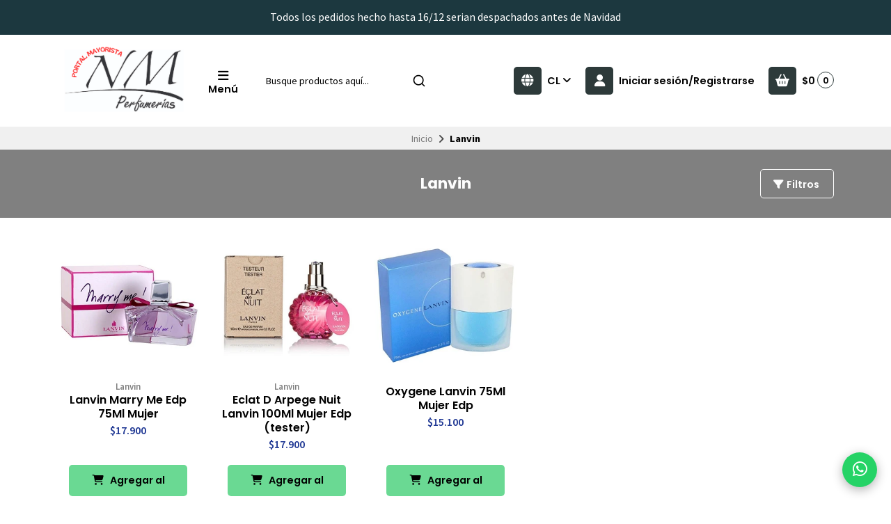

--- FILE ---
content_type: text/html; charset=utf-8
request_url: https://perfumeriasnm.cl/lanvin
body_size: 22607
content:
<!DOCTYPE html>
<html class="no-js" lang="es-CL" xmlns="https://www.w3.org/1999/xhtml" xmlns:og="https://ogp.me/ns#" xmlns:fb="https://www.facebook.com/2008/fbml">
<head prefix="og: http://ogp.me/ns# fb: http://ogp.me/ns/fb# website: http://ogp.me/ns/website#">
  <title>Lanvin</title>

  

  <meta http-equiv="Content-Type" content="text/html; charset=UTF-8; ie=edge">
  <meta name="description" content="">
  <meta name="robots" content="follow, all">

  <!-- Set the viewport width to device width for mobile -->
  <meta name="viewport" content="width=device-width, initial-scale=1.0, user-scalable=no">

  <link rel="preconnect" href="https://images.jumpseller.com">
  <link rel="preconnect" href="https://cdnx.jumpseller.com">
  <link rel="preconnect" href="https://assets.jumpseller.com">
  <link rel="preconnect" href="https://files.jumpseller.com">

  <link rel="preconnect" href="https://fonts.googleapis.com">
  <link rel="preconnect" href="https://fonts.gstatic.com" crossorigin>

  

<!-- Facebook Meta tags for Product -->
<meta property="fb:app_id" content="283643215104248">

    <meta property="og:title" content="Lanvin">
    <meta property="og:type" content="website">
    
      
      
        <meta property="og:image" content="https://cdnx.jumpseller.com/nym-perfumeria/image/17065561/resize/1200/1200?1623342001">
      
    
  

<meta property="og:description" content="">
<meta property="og:url" content="https://perfumeriasnm.cl/lanvin">
<meta property="og:site_name" content="NyM Perfumería">
<meta name="twitter:card" content="summary">


  <meta property="og:locale" content="en_US">

  <meta property="og:locale:alternate" content="en_GB">



  
    <link rel="alternate" hreflang="es-CL" href="https://perfumeriasnm.cl/lanvin">
  
    <link rel="alternate" hreflang="en" href="https://perfumeriasnm.cl/en/lanvin">
  

  <link rel="canonical" href="https://perfumeriasnm.cl/lanvin">

  <script type="application/ld+json">
[
  {
    "@context": "http://schema.org",
    "@type": "BreadcrumbList",
    "itemListElement": [
      
        {
        "@type": "ListItem",
        "position": 1,
        "item": {
        "name": "Inicio",
        "@id": "/"
        }
        }
        ,
      
        {
        "@type": "ListItem",
        "position": 2,
        "item": {
        "name": "Lanvin"
        }
        }
        
      
    ]
  },
  {
    "@context": "http://schema.org/"
    
  }
]
</script>


  <!-- Store Favicon -->
  
    <link rel="apple-touch-icon" type="image/x-icon" href="https://cdnx.jumpseller.com/nym-perfumeria/image/53913612/resize/57/57?1727559721" sizes="57x57">
    <link rel="apple-touch-icon" type="image/x-icon" href="https://cdnx.jumpseller.com/nym-perfumeria/image/53913612/resize/60/60?1727559721" sizes="60x60">
    <link rel="apple-touch-icon" type="image/x-icon" href="https://cdnx.jumpseller.com/nym-perfumeria/image/53913612/resize/72/72?1727559721" sizes="72x72">
    <link rel="apple-touch-icon" type="image/x-icon" href="https://cdnx.jumpseller.com/nym-perfumeria/image/53913612/resize/76/76?1727559721" sizes="76x76">
    <link rel="apple-touch-icon" type="image/x-icon" href="https://cdnx.jumpseller.com/nym-perfumeria/image/53913612/resize/114/114?1727559721" sizes="114x114">
    <link rel="apple-touch-icon" type="image/x-icon" href="https://cdnx.jumpseller.com/nym-perfumeria/image/53913612/resize/120/120?1727559721" sizes="120x120">
    <link rel="apple-touch-icon" type="image/x-icon" href="https://cdnx.jumpseller.com/nym-perfumeria/image/53913612/resize/144/144?1727559721" sizes="144x144">
    <link rel="apple-touch-icon" type="image/x-icon" href="https://cdnx.jumpseller.com/nym-perfumeria/image/53913612/resize/152/152?1727559721" sizes="152x152">

    <link rel="icon" type="image/png" href="https://cdnx.jumpseller.com/nym-perfumeria/image/53913612/resize/196/196?1727559721" sizes="196x196">
    <link rel="icon" type="image/png" href="https://cdnx.jumpseller.com/nym-perfumeria/image/53913612/resize/160/160?1727559721" sizes="160x160">
    <link rel="icon" type="image/png" href="https://cdnx.jumpseller.com/nym-perfumeria/image/53913612/resize/96/96?1727559721" sizes="96x96">
    <link rel="icon" type="image/png" href="https://cdnx.jumpseller.com/nym-perfumeria/image/53913612/resize/32/32?1727559721" sizes="32x32">
    <link rel="icon" type="image/png" href="https://cdnx.jumpseller.com/nym-perfumeria/image/53913612/resize/16/16?1727559721" sizes="16x16">

  <meta name="msapplication-TileColor" content="#95b200">
  <meta name="theme-color" content="#ffffff">



  <!-- Bootstrap CSS -->
  <link rel="stylesheet" href="https://cdnjs.cloudflare.com/ajax/libs/bootstrap/5.1.3/css/bootstrap.min.css" integrity="sha384-1BmE4kWBq78iYhFldvKuhfTAU6auU8tT94WrHftjDbrCEXSU1oBoqyl2QvZ6jIW3" crossorigin="anonymous" >

  
  <script src="https://cdnjs.cloudflare.com/ajax/libs/Swiper/8.0.7/swiper-bundle.min.js" integrity="sha384-9UAjEH/hWCBrpIvGlIa3Y1bFwXvceFtZIB4kEuw8dPhXHwqADmYvC1FQcyKHMVGw" crossorigin="anonymous" ></script>
  <link rel="stylesheet" href="https://cdnjs.cloudflare.com/ajax/libs/Swiper/8.0.7/swiper-bundle.min.css" integrity="sha384-PkFv3YEXftf+kllyTcVl8cCpexHu47ERzAsXp+iZ4SIAnJKl6fZh0rdtTO7YBEHb" crossorigin="anonymous" >
  

  
  <link rel="stylesheet" href="https://cdnjs.cloudflare.com/ajax/libs/toastr.js/2.1.3/toastr.min.css" integrity="sha384-YzEqZ2pBV0i9OmlTyoz75PqwTR8If8GsXBv7HLQclEVqIC3VxIt98/U94ES6CJTR" crossorigin="anonymous" >
  

  <!-- CSS Files -->
  <link rel="stylesheet" href="https://assets.jumpseller.com/store/nym-perfumeria/themes/767859/color_pickers.min.css?1765980806">
  <link rel="stylesheet" href="https://assets.jumpseller.com/store/nym-perfumeria/themes/767859/app.min.css?1765980806">

  
  <link rel="stylesheet" href="https://assets.jumpseller.com/store/nym-perfumeria/themes/767859/styles_components.min.css?1765980806">
  

  <!-- Font Awesome Icon Library -->
  <link rel="stylesheet" href="https://cdnjs.cloudflare.com/ajax/libs/font-awesome/6.4.2/css/all.min.css" integrity="sha384-blOohCVdhjmtROpu8+CfTnUWham9nkX7P7OZQMst+RUnhtoY/9qemFAkIKOYxDI3" crossorigin="anonymous" >

  <!-- jQuery -->
  <script src="https://cdnjs.cloudflare.com/ajax/libs/jquery/3.5.1/jquery.min.js" integrity="sha384-ZvpUoO/+PpLXR1lu4jmpXWu80pZlYUAfxl5NsBMWOEPSjUn/6Z/hRTt8+pR6L4N2" crossorigin="anonymous" ></script>
  <script src="//assets.jumpseller.com/public/jquery-sticky/1.0.2/jquery.sticky.min.js"></script>
  
  <!-- Autocomplete search -->
  <script src="https://cdn.jsdelivr.net/npm/@algolia/autocomplete-js@1.16.0/dist/umd/index.production.min.js" integrity="sha384-fZZuusWZz3FhxzgaN0ZQmDKF5cZW+HP+L8BHTjUi16SY5rRdPc75fmH2rB0Y5Xlz" crossorigin="anonymous" ></script>
  <script src="//assets.jumpseller.com/public/autocomplete/jumpseller-autocomplete@1.0.0.min.js" data-suggest-categories="false" defer></script>
  

  
<script>
  // Listener for swatch clicks when product block swatches are enabled
  function updateCarouselFromSwatch(target) {
    const value = $(target).val();
    const block = $(target).closest('.product-block');
    const carousel = block.find('.product-block__slider');
    const variant = carousel.find(`.product-block__slide[data-color-option-value="${value}"]`);
    const swiper = carousel.get(0)?.swiper;

    if (swiper == null) return;

    // When we click on the same swatch option, do nothing.
    // When there is no principal image, show the fallback product image.
    if (variant.length == 0) {
      carousel.get(0).swiper.slideTo(0);
    } else {
      carousel.get(0).swiper.slideTo(variant.first().index());
    }
  }
</script>


  <script src="https://assets.jumpseller.com/store/nym-perfumeria/themes/767859/theme.min.js?1765980806" defer></script>
  <script src="https://assets.jumpseller.com/store/nym-perfumeria/themes/767859/common.min.js?1765980806" defer></script>

  
<meta name="csrf-param" content="authenticity_token" />
<meta name="csrf-token" content="rlfh4pll9arJh2SuWpXReE3D8Y7MLhZ7lXawp3jlYbWTzI6Y_SkIbChEp8mM4ar4BaabHJo_vbn1Uci_ru99zg" />
<script src="https://files.jumpseller.com/javascripts/dist/jumpseller-2.0.0.js" defer="defer"></script></head>
<body class="theme-style--rounded">
  

  <!-- Do NOT place any code here, between the Header and the Main container elements -->
  
  <div class="main-container">
    <div id="top_components"><div id="component-8192261" class="theme-component show"><style>
  body {
    --header-background: #FFFFFF;
    --header-background-contrast: #020202;
    --header-color-icon-background: #2D3A3A;
    --header-color-icon-background-contrast: #FFFFFF;
    --header-logo-mobile-height: 40px;
    --header-logo-height: 100px;
  }
</style>


<header class="header header--bordered" data-js-component="8192261">
  
    
  
    
      <div class="text-center info-slider" data-js-component="8192271">
        <style>
          #component-8192261 {
            --informative-slider-color-background: #1C383F;
            --informative-slider-color-background-contrast: #FFFFFF;
            --informative-slider-button-color-background: #FFFFFF;
            --informative-slider-button-color-background-contrast: #020202;
          }
        </style>
        <swiper-slider class="swiper info-slider__carousel" sw-layout="one" sw-autoplay="true" sw-speed="6000">
          <div class="swiper-wrapper">
            
              <div class="info-slider__block swiper-slide" data-js-component="25510529">
  <div class="info-slider__content">
    <div class="info-slider__text" data-js-option="text" data-js-component="25510529">Todos los pedidos hecho hasta 16/12 serian despachados antes de Navidad</div>
  </div>
</div>

            
              <div class="info-slider__block swiper-slide" data-js-component="8192296">
  <div class="info-slider__content">
    <div class="info-slider__text" data-js-option="text" data-js-component="8192296"><span style="font-family: "Source Sans Pro", sans-serif;"> Despachos de 5 a 7 dias habiles despues  de  la compra. | Compras Mayoristas sobre $250.000 pesos. </div>
  </div>
</div>

            
          </div>
        </swiper-slider>
      </div>
    
  


  

  <div class="container header-container">
    <div class="row align-items-center header-container__row">
      <!-- Nav Left -->
      <div class="col-3 col-lg-auto header-container__column order-lg-2">
        <ul class="d-flex justify-content-start header-toolbar">
          
            <!-- Menu -->
            <li class="header-toolbar__item">
              <button type="button" class="button header-toolbar__link" data-bs-toggle="offcanvas" data-bs-target="#sidebar-nav" aria-controls="sidebar-nav">
                <span class="trsn header-toolbar__icon"><i class="fas fa-bars fa-fw"></i></span>
                <span class="header-toolbar__text">Menú </span>
              </button>
            </li>
          
          
            <!-- Search -->
            <li class="header-toolbar__item d-inline-block d-lg-none">
              <button type="button" class="button header-toolbar__link toggle-search">
                <span class="trsn header-toolbar__icon"><i class="fas fa-search fa-fw"></i></span>
                <span class="header-toolbar__text">Buscar</span>
              </button>
            </li>
          
        </ul>
      </div>

      <!-- Brand -->
      <div class="col-6 col-lg-auto text-center text-lg-start header-container__column order-lg-1">
        <a href="https://perfumeriasnm.cl" class="header-container__brand" title="Ir a la pagina principal">
          
            <img src="https://assets.jumpseller.com/store/nym-perfumeria/themes/767859/settings/68f92a057fb74b396708/Dise%C3%B1o%20sin%20t%C3%ADtulo%20%2863%29.png?1725656277" alt="NyM Perfumería" class="header-container__logo" width="auto" height="100" loading="eager">
          
        </a>
      </div>

      
        <!-- Desktop Search -->
        <div class="col-lg-3 order-lg-3 d-none d-lg-block header-container__column">
          <div class="jumpseller-autocomplete" data-panel="popover mt-1 small-search-position-fix " data-input-wrapper-prefix="d-flex">
            <form id="search_mini_form" action="/search" class="header-form trsn">
              <input type="text" class="text header-container__input" name="q" value="" placeholder="Busque productos aquí...">
              <button type="submit" class="button header-container__submit"><i class="fas fa-search"></i></button>
            </form>
          </div>
        </div>
      

      <!-- Nav Right -->
      <div class="col-3 col-lg header-container__column order-lg-4">
        <ul class="d-flex justify-content-end header-toolbar">
          

          
            <!-- Languages -->
            <li class="header-toolbar__item d-none d-lg-block">
              <div class="dropdown">
                <button type="button" class="dropdown-toggle button header-toolbar__link header-toolbar__link--toggle upp" id="dropdown-languages" data-bs-toggle="dropdown" aria-expanded="false">
                  <span class="trsn header-toolbar__icon header-toolbar__icon--boxed header-toolbar__icon--standard"><i class="fas fa-globe fa-fw"></i></span>
                  <span class="header-toolbar__text">cl <i class="fas fa-angle-down"></i></span>
                </button>

                <ul class="dropdown-menu toolbar-dropdown" aria-labelledby="dropdown-languages">
                  
                    <li class="toolbar-dropdown__item">
                      <a href="https://perfumeriasnm.cl/lanvin" class="dropdown-item toolbar-dropdown__link toolbar-dropdown__link--active">Español (Chile) <i class="fas fa-check fa-fw"></i></a>
                    </li>
                  
                    <li class="toolbar-dropdown__item">
                      <a href="https://perfumeriasnm.cl/en/lanvin" class="dropdown-item toolbar-dropdown__link">English</a>
                    </li>
                  
                </ul>
              </div>
            </li>
          

          
            
              <!-- Customer -->
              <li class="header-toolbar__item">
                <button type="button" class="button header-toolbar__link" data-bs-toggle="offcanvas" data-bs-target="#sidebar-login" aria-controls="sidebar-login">
                  <span class="trsn header-toolbar__icon header-toolbar__icon--boxed header-toolbar__icon--standard"><i class="fas fa-user fa-fw"></i></span>
                  <span class="header-toolbar__text">Iniciar sesión/Registrarse</span>
                </button>
              </li>
            
          

          
            <!-- Cart -->
            <li class="header-toolbar__item">
              <div class="dropdown">
                <button type="button" class="button header-toolbar__link" id="dropdown-cart" data-bs-toggle="dropdown" aria-expanded="false">
                  <span class="trsn header-toolbar__icon header-toolbar__icon--boxed header-toolbar__icon--standard"><i class="fas fa-basket-shopping fa-fw"></i></span>
                  <span class="header-toolbar__text header-toolbar__text--total">$0</span>
                  <span class="header-toolbar__counter">0</span>
                </button>

                <ul class="dropdown-menu cart-dropdown" aria-labelledby="dropdown-cart">
                  <li class="cart-dropdown__title">Resumen del pedido</li>

                  <li class="cart-dropdown__empty">Tu carro está vacío.</li>

                  <!-- Totals -->
                  <li class="cart-dropdown__summary" style="display:none;">
                    <!-- Subtotals -->
                    <div class="cart-dropdown__total">
                      <div class="cart-dropdown__value">Subtotal</div>
                      <div class="cart-dropdown__value cart-dropdown__value--number cart-dropdown__value--subtotal">$0</div>
                    </div>

                    <!-- Shipping -->
                    <div class="cart-dropdown__total" style="display:none;">
                      <div class="cart-dropdown__value">Envío</div>
                      <div class="cart-dropdown__value cart-dropdown__value--number cart-dropdown__value--shipping">$0</div>
                    </div>

                    <!-- Discounts -->
                    <div class="cart-dropdown__total">
                      <div class="cart-dropdown__value">Descuentos</div>
                      <div class="cart-dropdown__value cart-dropdown__value--number cart-dropdown__value--discounts">$0</div>
                    </div>

                    <!-- Total -->
                    <div class="cart-dropdown__total">
                      <div class="cart-dropdown__value"><strong>Total</strong></div>
                      <div class="cart-dropdown__value cart-dropdown__value--number cart-dropdown__value--total">$0</div>
                    </div>

                    <div class="cart-dropdown__shipping-text">El envío y los impuestos se calcularán al finalizar la compra.</div>

                    <div class="text-center cart-dropdown__actions">
                      <a href="https://perfumeriasnm.cl/v2/checkout/information/" class="button button--main button--standard button--main button--full button--upp cart-dropdown__button" title="Ir a la Caja">Ir a la Caja</a>
                      <a href="/cart" class="cart-dropdown__link" title="Ver carrito">Ver carrito</a>
                    </div>
                  </li>
                </ul>
              </div>
            </li>
          
        </ul>
      </div>
    </div>
    <!-- end .header-container__row -->
  </div>
  <!-- end .header-container__container -->

  
    <style>
  #component-8192261 {
    --header-navbar-color-background: #FAFAFA;
    --header-navbar-color-background-contrast: #020202;
    --header-navbar-color-background-inverse: #FFFFFF;
    --header-navbar-menu-1-color-background: #020202;
    --header-navbar-menu-1-color-background-contrast: #FFFFFF;
    --header-navbar-menu-1-color-background-inverse: #020202;
  }
</style>







  

  
    <!-- Header Search -->
<div class="jumpseller-autocomplete d-lg-none" data-form="container header-search__container trsn" data-panel="popover big-search-position-fix">
  <form id="search_mini_form_mobile" action="/search" class="header-search trsn">
    <div class="row header-search__content">
      <div class="col header-search__wrapper">
        <input type="text" class="text header-search__input" name="q" value="" placeholder="Busque productos aquí...">
        <button type="submit" class="button button--standard header-search__submit"><i class="fas fa-search"></i></button>
      </div>
    </div>
  </form>
</div>
<!-- end .header-search -->

  
</header>

  
    <!-- Sidebar Nav -->
    <div class="offcanvas offcanvas-start sidebar sidebar-color-text sidebar-color-background " tabindex="-1" id="sidebar-nav" aria-labelledby="sidebar-nav-title" data-js-component="8192273">
  <div class="offcanvas-header sidebar-header">
    
      <img src="https://assets.jumpseller.com/store/nym-perfumeria/themes/767859/settings/74f1a861a446b1d85daf/Dise%C3%B1o%20sin%20t%C3%ADtulo%20%2863%29.png?1724959187" alt="NyM Perfumería" class="sidebar-header__logo" width="auto" height="100" loading="eager">
    
    <button type="button" class="button button--standard sidebar-header__close" data-bs-dismiss="offcanvas" aria-label="Cerrar"><i class="fas fa-times fa-fw"></i></button>
  </div>

  <div class="offcanvas-body sidebar-body">
    
    <!-- Sidebar Toolbar -->
    <div class="sidebar-toolbar d-flex d-lg-none">
      

      
      <!-- Languages -->
      <div class="dropdown sidebar-toolbar__dropdown">
        <button type="button" class="dropdown-toggle button sidebar-toolbar__link" id="sidebar-dropdown-languages" data-bs-toggle="dropdown" aria-expanded="false">
          <div class="sidebar-toolbar__title upp">Idioma</div>
          <span><i class="fas fa-globe fa-fw"></i></span>
          <span class="sidebar-toolbar__text">Español (Chile) <i class="fas fa-angle-down"></i></span>
        </button>

        <ul class="dropdown-menu toolbar-dropdown" aria-labelledby="sidebar-dropdown-languages">
          
          <li class="toolbar-dropdown__item">
            <a href="https://perfumeriasnm.cl/lanvin" class="dropdown-item toolbar-dropdown__link toolbar-dropdown__link--active">Español (Chile) <i class="fas fa-check fa-fw"></i></a>
          </li>
          
          <li class="toolbar-dropdown__item">
            <a href="https://perfumeriasnm.cl/en/lanvin" class="dropdown-item toolbar-dropdown__link">English</a>
          </li>
          
        </ul>
      </div>
      
    </div>
    <!-- end .sidebar-toolbar -->
    

    
    <ul class="sidebar-accordion">
      
      <li class="sidebar-accordion__item">
        
          <a href="/" class="sidebar-accordion__link" title="Ir a Inicio">Inicio</a>
        
      </li>
      <!-- end .sidebar-accordion__item -->
      
      <li class="sidebar-accordion__item">
        
          <a class="sidebar-accordion__link sidebar-accordion__link--has-content collapsed" data-bs-toggle="collapse" href="#sidebar-accordion-item-6237193" role="button" aria-expanded="false" aria-controls="sidebar-accordion-item-6237193">Perfumes <i class="fas fa-angle-down fa-fw trsn sidebar-accordion__angle"></i></a>

          <div class="collapse sidebar-accordion__content" id="sidebar-accordion-item-6237193">
            <ul class="sidebar-accordion__menu">
              
              <li>
                
                  <a href="/hombre" class="sidebar-accordion__sublink" title="Ir a Hombre">Hombre</a>
                
              </li>
              
              <li>
                
                  <a href="/mujer" class="sidebar-accordion__sublink" title="Ir a Mujer">Mujer</a>
                
              </li>
              
              <li>
                
                  <a href="/tester" class="sidebar-accordion__sublink" title="Ir a Tester">Tester</a>
                
              </li>
              
              <li>
                
                  <a href="/estuche" class="sidebar-accordion__sublink" title="Ir a Estuches">Estuches</a>
                
              </li>
              
              <li>
                
                  <a href="/arabe" class="sidebar-accordion__sublink" title="Ir a Arabe">Arabe</a>
                
              </li>
              

              <li>
                <a href="/perfume" class="sidebar-accordion__sublink" title="Ver todo Perfumes">Ver todo</a>
              </li>
            </ul>
          </div>
        
      </li>
      <!-- end .sidebar-accordion__item -->
      
      <li class="sidebar-accordion__item">
        
          <a class="sidebar-accordion__link sidebar-accordion__link--has-content collapsed sidebar-accordion__link--active" data-bs-toggle="collapse" href="#sidebar-accordion-item-6237198" role="button" aria-expanded="false" aria-controls="sidebar-accordion-item-6237198">Marcas Perfumes <i class="fas fa-angle-down fa-fw trsn sidebar-accordion__angle"></i></a>

          <div class="collapse sidebar-accordion__content" id="sidebar-accordion-item-6237198">
            <ul class="sidebar-accordion__menu">
              
              <li>
                
                  <a class="sidebar-accordion__sublink" data-bs-toggle="collapse" href="#sidebar-accordion-item-6237199" role="button" aria-expanded="false" aria-controls="sidebar-accordion-item-6237199">A - B - C <i class="fas fa-angle-down fa-fw trsn sidebar-accordion__angle"></i></a>

                  <div class="collapse sidebar-accordion__subcontent" id="sidebar-accordion-item-6237199">
                    <ul class="sidebar-accordion__menu sidebar-accordion__menu--inner">
                      
                        <li>
                          <a href="/4711" class="sidebar-accordion__sublink sidebar-accordion__sublink--inner" title="Ir a 4711">4711</a>
                        </li>
                      
                        <li>
                          <a href="/abercrombie-fitch" class="sidebar-accordion__sublink sidebar-accordion__sublink--inner" title="Ir a Abercrombie &amp; Fitch">Abercrombie &amp; Fitch</a>
                        </li>
                      
                        <li>
                          <a href="/aeropostile" class="sidebar-accordion__sublink sidebar-accordion__sublink--inner" title="Ir a Aeropostile">Aeropostile</a>
                        </li>
                      
                        <li>
                          <a href="/adidas" class="sidebar-accordion__sublink sidebar-accordion__sublink--inner" title="Ir a Adidas">Adidas</a>
                        </li>
                      
                        <li>
                          <a href="/agatha-ruiz-de-la-prada" class="sidebar-accordion__sublink sidebar-accordion__sublink--inner" title="Ir a Agatha Ruiz de la Prada">Agatha Ruiz de la Prada</a>
                        </li>
                      
                        <li>
                          <a href="/animale" class="sidebar-accordion__sublink sidebar-accordion__sublink--inner" title="Ir a Animale">Animale</a>
                        </li>
                      
                        <li>
                          <a href="/antonio-banderas" class="sidebar-accordion__sublink sidebar-accordion__sublink--inner" title="Ir a Antonio Banderas">Antonio Banderas</a>
                        </li>
                      
                        <li>
                          <a href="/ariana-grande" class="sidebar-accordion__sublink sidebar-accordion__sublink--inner" title="Ir a Ariana Grande">Ariana Grande</a>
                        </li>
                      
                        <li>
                          <a href="/antonio-puig" class="sidebar-accordion__sublink sidebar-accordion__sublink--inner" title="Ir a Antonio Puig">Antonio Puig</a>
                        </li>
                      
                        <li>
                          <a href="/aurora" class="sidebar-accordion__sublink sidebar-accordion__sublink--inner" title="Ir a Aurora Scents">Aurora Scents</a>
                        </li>
                      
                        <li>
                          <a href="/armaf" class="sidebar-accordion__sublink sidebar-accordion__sublink--inner" title="Ir a Armaf">Armaf</a>
                        </li>
                      
                        <li>
                          <a href="/azzaro" class="sidebar-accordion__sublink sidebar-accordion__sublink--inner" title="Ir a Azzaro">Azzaro</a>
                        </li>
                      
                        <li>
                          <a href="/bebe" class="sidebar-accordion__sublink sidebar-accordion__sublink--inner" title="Ir a Bebe">Bebe</a>
                        </li>
                      
                        <li>
                          <a href="/benetton" class="sidebar-accordion__sublink sidebar-accordion__sublink--inner" title="Ir a Benetton">Benetton</a>
                        </li>
                      
                        <li>
                          <a href="/bentley" class="sidebar-accordion__sublink sidebar-accordion__sublink--inner" title="Ir a Bentley">Bentley</a>
                        </li>
                      
                        <li>
                          <a href="/beyonce" class="sidebar-accordion__sublink sidebar-accordion__sublink--inner" title="Ir a Beyonce">Beyonce</a>
                        </li>
                      
                        <li>
                          <a href="/boucheron" class="sidebar-accordion__sublink sidebar-accordion__sublink--inner" title="Ir a Boucheron">Boucheron</a>
                        </li>
                      
                        <li>
                          <a href="/britney-spears" class="sidebar-accordion__sublink sidebar-accordion__sublink--inner" title="Ir a Britney Spears">Britney Spears</a>
                        </li>
                      
                        <li>
                          <a href="/brut" class="sidebar-accordion__sublink sidebar-accordion__sublink--inner" title="Ir a Brut">Brut</a>
                        </li>
                      
                        <li>
                          <a href="/burberry" class="sidebar-accordion__sublink sidebar-accordion__sublink--inner" title="Ir a Burberry">Burberry</a>
                        </li>
                      
                        <li>
                          <a href="/bvlgari" class="sidebar-accordion__sublink sidebar-accordion__sublink--inner" title="Ir a Bvlgari">Bvlgari</a>
                        </li>
                      
                        <li>
                          <a href="/cacharel" class="sidebar-accordion__sublink sidebar-accordion__sublink--inner" title="Ir a Cacharel">Cacharel</a>
                        </li>
                      
                        <li>
                          <a href="/cafe" class="sidebar-accordion__sublink sidebar-accordion__sublink--inner" title="Ir a Cafe">Cafe</a>
                        </li>
                      
                        <li>
                          <a href="/calvin-klein" class="sidebar-accordion__sublink sidebar-accordion__sublink--inner" title="Ir a Calvin Klein">Calvin Klein</a>
                        </li>
                      
                        <li>
                          <a href="/carolina-herrera" class="sidebar-accordion__sublink sidebar-accordion__sublink--inner" title="Ir a Carolina Herrera">Carolina Herrera</a>
                        </li>
                      
                        <li>
                          <a href="/cartier" class="sidebar-accordion__sublink sidebar-accordion__sublink--inner" title="Ir a Cartier">Cartier</a>
                        </li>
                      
                        <li>
                          <a href="/chloe" class="sidebar-accordion__sublink sidebar-accordion__sublink--inner" title="Ir a Chloe">Chloe</a>
                        </li>
                      
                        <li>
                          <a href="/cristian-dior" class="sidebar-accordion__sublink sidebar-accordion__sublink--inner" title="Ir a Cristian Dior">Cristian Dior</a>
                        </li>
                      
                        <li>
                          <a href="/cuba" class="sidebar-accordion__sublink sidebar-accordion__sublink--inner" title="Ir a Cuba">Cuba</a>
                        </li>
                      

                      <li>
                        <a href="/perfume" class="sidebar-accordion__sublink sidebar-accordion__sublink--inner" title="Ver todo A - B - C">Ver todo</a>
                      </li>
                    </ul>
                  </div>
                
              </li>
              
              <li>
                
                  <a class="sidebar-accordion__sublink" data-bs-toggle="collapse" href="#sidebar-accordion-item-6237229" role="button" aria-expanded="false" aria-controls="sidebar-accordion-item-6237229">D - E - F - G <i class="fas fa-angle-down fa-fw trsn sidebar-accordion__angle"></i></a>

                  <div class="collapse sidebar-accordion__subcontent" id="sidebar-accordion-item-6237229">
                    <ul class="sidebar-accordion__menu sidebar-accordion__menu--inner">
                      
                        <li>
                          <a href="/davidoff" class="sidebar-accordion__sublink sidebar-accordion__sublink--inner" title="Ir a Davidoff">Davidoff</a>
                        </li>
                      
                        <li>
                          <a href="/diesel" class="sidebar-accordion__sublink sidebar-accordion__sublink--inner" title="Ir a Diesel">Diesel</a>
                        </li>
                      
                        <li>
                          <a href="/desigual" class="sidebar-accordion__sublink sidebar-accordion__sublink--inner" title="Ir a Desigual">Desigual</a>
                        </li>
                      
                        <li>
                          <a href="/dolce-gabbana" class="sidebar-accordion__sublink sidebar-accordion__sublink--inner" title="Ir a Dolce Gabbana">Dolce Gabbana</a>
                        </li>
                      
                        <li>
                          <a href="/donna-karan" class="sidebar-accordion__sublink sidebar-accordion__sublink--inner" title="Ir a Donna Karan">Donna Karan</a>
                        </li>
                      
                        <li>
                          <a href="/drakkar" class="sidebar-accordion__sublink sidebar-accordion__sublink--inner" title="Ir a Drakkar">Drakkar</a>
                        </li>
                      
                        <li>
                          <a href="/dunhill" class="sidebar-accordion__sublink sidebar-accordion__sublink--inner" title="Ir a Dunhill">Dunhill</a>
                        </li>
                      
                        <li>
                          <a href="/eau-my-bb" class="sidebar-accordion__sublink sidebar-accordion__sublink--inner" title="Ir a Eau My Bb">Eau My Bb</a>
                        </li>
                      
                        <li>
                          <a href="/elizabeth-arden" class="sidebar-accordion__sublink sidebar-accordion__sublink--inner" title="Ir a Elizabeth Arden">Elizabeth Arden</a>
                        </li>
                      
                        <li>
                          <a href="/emanuel-ungaro" class="sidebar-accordion__sublink sidebar-accordion__sublink--inner" title="Ir a Emanuel Ungaro">Emanuel Ungaro</a>
                        </li>
                      
                        <li>
                          <a href="/escada" class="sidebar-accordion__sublink sidebar-accordion__sublink--inner" title="Ir a Escada">Escada</a>
                        </li>
                      
                        <li>
                          <a href="/estee-lauder" class="sidebar-accordion__sublink sidebar-accordion__sublink--inner" title="Ir a Estee Lauder">Estee Lauder</a>
                        </li>
                      
                        <li>
                          <a href="/fcuk" class="sidebar-accordion__sublink sidebar-accordion__sublink--inner" title="Ir a Fcuk">Fcuk</a>
                        </li>
                      
                        <li>
                          <a href="/ferrari" class="sidebar-accordion__sublink sidebar-accordion__sublink--inner" title="Ir a Ferrari">Ferrari</a>
                        </li>
                      
                        <li>
                          <a href="/giorgio-armani" class="sidebar-accordion__sublink sidebar-accordion__sublink--inner" title="Ir a Giorgio Armani">Giorgio Armani</a>
                        </li>
                      
                        <li>
                          <a href="/giorgio-beverly-hills" class="sidebar-accordion__sublink sidebar-accordion__sublink--inner" title="Ir a Giorgio Beverly Hills">Giorgio Beverly Hills</a>
                        </li>
                      
                        <li>
                          <a href="/givenchy" class="sidebar-accordion__sublink sidebar-accordion__sublink--inner" title="Ir a Givenchy">Givenchy</a>
                        </li>
                      
                        <li>
                          <a href="/gloria-vanderbilt" class="sidebar-accordion__sublink sidebar-accordion__sublink--inner" title="Ir a Gloria Vanderbilt">Gloria Vanderbilt</a>
                        </li>
                      
                        <li>
                          <a href="/grey-flannel" class="sidebar-accordion__sublink sidebar-accordion__sublink--inner" title="Ir a Grey Flannel">Grey Flannel</a>
                        </li>
                      
                        <li>
                          <a href="/gres" class="sidebar-accordion__sublink sidebar-accordion__sublink--inner" title="Ir a Gres">Gres</a>
                        </li>
                      
                        <li>
                          <a href="/gucci" class="sidebar-accordion__sublink sidebar-accordion__sublink--inner" title="Ir a Gucci">Gucci</a>
                        </li>
                      
                        <li>
                          <a href="/guess" class="sidebar-accordion__sublink sidebar-accordion__sublink--inner" title="Ir a Guess">Guess</a>
                        </li>
                      

                      <li>
                        <a href="/perfume" class="sidebar-accordion__sublink sidebar-accordion__sublink--inner" title="Ver todo D - E - F - G">Ver todo</a>
                      </li>
                    </ul>
                  </div>
                
              </li>
              
              <li>
                
                  <a class="sidebar-accordion__sublink sidebar-accordion__sublink--active" data-bs-toggle="collapse" href="#sidebar-accordion-item-6237252" role="button" aria-expanded="false" aria-controls="sidebar-accordion-item-6237252">H - I - J - K - L <i class="fas fa-angle-down fa-fw trsn sidebar-accordion__angle"></i></a>

                  <div class="collapse sidebar-accordion__subcontent" id="sidebar-accordion-item-6237252">
                    <ul class="sidebar-accordion__menu sidebar-accordion__menu--inner">
                      
                        <li>
                          <a href="/halston" class="sidebar-accordion__sublink sidebar-accordion__sublink--inner" title="Ir a Halston">Halston</a>
                        </li>
                      
                        <li>
                          <a href="/hannah-montana" class="sidebar-accordion__sublink sidebar-accordion__sublink--inner" title="Ir a Hannah Montana">Hannah Montana</a>
                        </li>
                      
                        <li>
                          <a href="/hermes" class="sidebar-accordion__sublink sidebar-accordion__sublink--inner" title="Ir a Hermes">Hermes</a>
                        </li>
                      
                        <li>
                          <a href="/hugo-boss" class="sidebar-accordion__sublink sidebar-accordion__sublink--inner" title="Ir a Hugo Boss">Hugo Boss</a>
                        </li>
                      
                        <li>
                          <a href="/hummer" class="sidebar-accordion__sublink sidebar-accordion__sublink--inner" title="Ir a Hummer">Hummer</a>
                        </li>
                      
                        <li>
                          <a href="/issey-miyake" class="sidebar-accordion__sublink sidebar-accordion__sublink--inner" title="Ir a Issey Miyake">Issey Miyake</a>
                        </li>
                      
                        <li>
                          <a href="/jaques-bogart" class="sidebar-accordion__sublink sidebar-accordion__sublink--inner" title="Ir a Jaques Bogart">Jaques Bogart</a>
                        </li>
                      
                        <li>
                          <a href="/jaguar" class="sidebar-accordion__sublink sidebar-accordion__sublink--inner" title="Ir a JAGUAR">JAGUAR</a>
                        </li>
                      
                        <li>
                          <a href="/jean-paul-gultier" class="sidebar-accordion__sublink sidebar-accordion__sublink--inner" title="Ir a Jean Paul Gultier">Jean Paul Gultier</a>
                        </li>
                      
                        <li>
                          <a href="/jeanne-arthes" class="sidebar-accordion__sublink sidebar-accordion__sublink--inner" title="Ir a Jeanne Arthes">Jeanne Arthes</a>
                        </li>
                      
                        <li>
                          <a href="/jennifer-lopez" class="sidebar-accordion__sublink sidebar-accordion__sublink--inner" title="Ir a Jennifer Lopez">Jennifer Lopez</a>
                        </li>
                      
                        <li>
                          <a href="/jesus-del-pozo" class="sidebar-accordion__sublink sidebar-accordion__sublink--inner" title="Ir a Jesus Del Pozo">Jesus Del Pozo</a>
                        </li>
                      
                        <li>
                          <a href="/jimmy-choo" class="sidebar-accordion__sublink sidebar-accordion__sublink--inner" title="Ir a Jimmy Choo">Jimmy Choo</a>
                        </li>
                      
                        <li>
                          <a href="/joop" class="sidebar-accordion__sublink sidebar-accordion__sublink--inner" title="Ir a Joop">Joop</a>
                        </li>
                      
                        <li>
                          <a href="/jovan-musk" class="sidebar-accordion__sublink sidebar-accordion__sublink--inner" title="Ir a Jovan Musk">Jovan Musk</a>
                        </li>
                      
                        <li>
                          <a href="/justin-bieber" class="sidebar-accordion__sublink sidebar-accordion__sublink--inner" title="Ir a Justin Bieber">Justin Bieber</a>
                        </li>
                      
                        <li>
                          <a href="/karl-lagerfeld" class="sidebar-accordion__sublink sidebar-accordion__sublink--inner" title="Ir a Karl Lagerfeld">Karl Lagerfeld</a>
                        </li>
                      
                        <li>
                          <a href="/katy-perry" class="sidebar-accordion__sublink sidebar-accordion__sublink--inner" title="Ir a Katy Perry">Katy Perry</a>
                        </li>
                      
                        <li>
                          <a href="/kenneth-cole" class="sidebar-accordion__sublink sidebar-accordion__sublink--inner" title="Ir a Kenneth Cole">Kenneth Cole</a>
                        </li>
                      
                        <li>
                          <a href="/kenzo" class="sidebar-accordion__sublink sidebar-accordion__sublink--inner" title="Ir a Kenzo">Kenzo</a>
                        </li>
                      
                        <li>
                          <a href="/lataffa" class="sidebar-accordion__sublink sidebar-accordion__sublink--inner" title="Ir a Lataffa">Lataffa</a>
                        </li>
                      
                        <li>
                          <a href="/lacoste" class="sidebar-accordion__sublink sidebar-accordion__sublink--inner" title="Ir a Lacoste">Lacoste</a>
                        </li>
                      
                        <li>
                          <a href="/lancome" class="sidebar-accordion__sublink sidebar-accordion__sublink--inner" title="Ir a Lancome">Lancome</a>
                        </li>
                      
                        <li>
                          <a href="/lanvin" class="sidebar-accordion__sublink sidebar-accordion__sublink--inner sidebar-accordion__sublink--active" title="Ir a Lanvin">Lanvin</a>
                        </li>
                      
                        <li>
                          <a href="/lolita-lempika" class="sidebar-accordion__sublink sidebar-accordion__sublink--inner" title="Ir a Lolita Lempika">Lolita Lempika</a>
                        </li>
                      
                        <li>
                          <a href="/lomani" class="sidebar-accordion__sublink sidebar-accordion__sublink--inner" title="Ir a Lomani">Lomani</a>
                        </li>
                      

                      <li>
                        <a href="/perfume" class="sidebar-accordion__sublink sidebar-accordion__sublink--inner" title="Ver todo H - I - J - K - L">Ver todo</a>
                      </li>
                    </ul>
                  </div>
                
              </li>
              
              <li>
                
                  <a class="sidebar-accordion__sublink" data-bs-toggle="collapse" href="#sidebar-accordion-item-6237279" role="button" aria-expanded="false" aria-controls="sidebar-accordion-item-6237279">M - N - O - P - Q <i class="fas fa-angle-down fa-fw trsn sidebar-accordion__angle"></i></a>

                  <div class="collapse sidebar-accordion__subcontent" id="sidebar-accordion-item-6237279">
                    <ul class="sidebar-accordion__menu sidebar-accordion__menu--inner">
                      
                        <li>
                          <a href="/marc-jacobs" class="sidebar-accordion__sublink sidebar-accordion__sublink--inner" title="Ir a Marc Jacobs">Marc Jacobs</a>
                        </li>
                      
                        <li>
                          <a href="/bcbg-max-azaria" class="sidebar-accordion__sublink sidebar-accordion__sublink--inner" title="Ir a Max Azaria">Max Azaria</a>
                        </li>
                      
                        <li>
                          <a href="/mercedes-benz" class="sidebar-accordion__sublink sidebar-accordion__sublink--inner" title="Ir a Mercedes Benz">Mercedes Benz</a>
                        </li>
                      
                        <li>
                          <a href="/mont-blanc" class="sidebar-accordion__sublink sidebar-accordion__sublink--inner" title="Ir a Mont Blanc">Mont Blanc</a>
                        </li>
                      
                        <li>
                          <a href="/moschino" class="sidebar-accordion__sublink sidebar-accordion__sublink--inner" title="Ir a Moschino">Moschino</a>
                        </li>
                      
                        <li>
                          <a href="/mustang" class="sidebar-accordion__sublink sidebar-accordion__sublink--inner" title="Ir a Mustang">Mustang</a>
                        </li>
                      
                        <li>
                          <a href="/nautica" class="sidebar-accordion__sublink sidebar-accordion__sublink--inner" title="Ir a Nautica">Nautica</a>
                        </li>
                      
                        <li>
                          <a href="/nicky-minaj" class="sidebar-accordion__sublink sidebar-accordion__sublink--inner" title="Ir a Nicky Minaj">Nicky Minaj</a>
                        </li>
                      
                        <li>
                          <a href="/nike" class="sidebar-accordion__sublink sidebar-accordion__sublink--inner" title="Ir a Nike">Nike</a>
                        </li>
                      
                        <li>
                          <a href="/nina-ricci" class="sidebar-accordion__sublink sidebar-accordion__sublink--inner" title="Ir a Nina Ricci">Nina Ricci</a>
                        </li>
                      
                        <li>
                          <a href="/oscar-de-la-renta" class="sidebar-accordion__sublink sidebar-accordion__sublink--inner" title="Ir a Oscar De La Renta">Oscar De La Renta</a>
                        </li>
                      
                        <li>
                          <a href="/paco-rabanne" class="sidebar-accordion__sublink sidebar-accordion__sublink--inner" title="Ir a Paco Rabanne">Paco Rabanne</a>
                        </li>
                      
                        <li>
                          <a href="/paloma-picasso" class="sidebar-accordion__sublink sidebar-accordion__sublink--inner" title="Ir a Paloma Picasso">Paloma Picasso</a>
                        </li>
                      
                        <li>
                          <a href="/paris-hilton" class="sidebar-accordion__sublink sidebar-accordion__sublink--inner" title="Ir a Paris Hilton">Paris Hilton</a>
                        </li>
                      
                        <li>
                          <a href="/pepe-jeans" class="sidebar-accordion__sublink sidebar-accordion__sublink--inner" title="Ir a Pepe Jeans">Pepe Jeans</a>
                        </li>
                      
                        <li>
                          <a href="/pino-silvestre" class="sidebar-accordion__sublink sidebar-accordion__sublink--inner" title="Ir a Pino Silvestre">Pino Silvestre</a>
                        </li>
                      
                        <li>
                          <a href="/pitbull" class="sidebar-accordion__sublink sidebar-accordion__sublink--inner" title="Ir a Pitbull">Pitbull</a>
                        </li>
                      
                        <li>
                          <a href="/playboy" class="sidebar-accordion__sublink sidebar-accordion__sublink--inner" title="Ir a Playboy">Playboy</a>
                        </li>
                      

                      <li>
                        <a href="/perfume" class="sidebar-accordion__sublink sidebar-accordion__sublink--inner" title="Ver todo M - N - O - P - Q">Ver todo</a>
                      </li>
                    </ul>
                  </div>
                
              </li>
              
              <li>
                
                  <a class="sidebar-accordion__sublink" data-bs-toggle="collapse" href="#sidebar-accordion-item-6237298" role="button" aria-expanded="false" aria-controls="sidebar-accordion-item-6237298">R - S - T - V - Z <i class="fas fa-angle-down fa-fw trsn sidebar-accordion__angle"></i></a>

                  <div class="collapse sidebar-accordion__subcontent" id="sidebar-accordion-item-6237298">
                    <ul class="sidebar-accordion__menu sidebar-accordion__menu--inner">
                      
                        <li>
                          <a href="/ralph-lauren" class="sidebar-accordion__sublink sidebar-accordion__sublink--inner" title="Ir a Ralph Lauren">Ralph Lauren</a>
                        </li>
                      
                        <li>
                          <a href="/revlon" class="sidebar-accordion__sublink sidebar-accordion__sublink--inner" title="Ir a Revlon">Revlon</a>
                        </li>
                      
                        <li>
                          <a href="/rihanna" class="sidebar-accordion__sublink sidebar-accordion__sublink--inner" title="Ir a Rihanna">Rihanna</a>
                        </li>
                      
                        <li>
                          <a href="/rochas" class="sidebar-accordion__sublink sidebar-accordion__sublink--inner" title="Ir a Rochas">Rochas</a>
                        </li>
                      
                        <li>
                          <a href="/salvador-dali" class="sidebar-accordion__sublink sidebar-accordion__sublink--inner" title="Ir a Salvador Dali">Salvador Dali</a>
                        </li>
                      
                        <li>
                          <a href="/salvatore-ferragamo" class="sidebar-accordion__sublink sidebar-accordion__sublink--inner" title="Ir a Salvatore Ferragamo">Salvatore Ferragamo</a>
                        </li>
                      
                        <li>
                          <a href="/secret-parfums" class="sidebar-accordion__sublink sidebar-accordion__sublink--inner" title="Ir a Secret Parfums">Secret Parfums</a>
                        </li>
                      
                        <li>
                          <a href="/shakira" class="sidebar-accordion__sublink sidebar-accordion__sublink--inner" title="Ir a Shakira">Shakira</a>
                        </li>
                      
                        <li>
                          <a href="/st-dupont" class="sidebar-accordion__sublink sidebar-accordion__sublink--inner" title="Ir a St Dupont">St Dupont</a>
                        </li>
                      
                        <li>
                          <a href="/swiss-army" class="sidebar-accordion__sublink sidebar-accordion__sublink--inner" title="Ir a Swiss Army">Swiss Army</a>
                        </li>
                      
                        <li>
                          <a href="/ted-lapidus" class="sidebar-accordion__sublink sidebar-accordion__sublink--inner" title="Ir a Ted Lapidus">Ted Lapidus</a>
                        </li>
                      
                        <li>
                          <a href="/thierry-mugler" class="sidebar-accordion__sublink sidebar-accordion__sublink--inner" title="Ir a Thierry Mugler">Thierry Mugler</a>
                        </li>
                      
                        <li>
                          <a href="/tommy-hilfiger" class="sidebar-accordion__sublink sidebar-accordion__sublink--inner" title="Ir a Tommy Hilfiger">Tommy Hilfiger</a>
                        </li>
                      
                        <li>
                          <a href="/tous" class="sidebar-accordion__sublink sidebar-accordion__sublink--inner" title="Ir a Tous">Tous</a>
                        </li>
                      
                        <li>
                          <a href="/valentina" class="sidebar-accordion__sublink sidebar-accordion__sublink--inner" title="Ir a Valentina">Valentina</a>
                        </li>
                      
                        <li>
                          <a href="/vera-wang" class="sidebar-accordion__sublink sidebar-accordion__sublink--inner" title="Ir a Vera Wang">Vera Wang</a>
                        </li>
                      
                        <li>
                          <a href="/versace" class="sidebar-accordion__sublink sidebar-accordion__sublink--inner" title="Ir a Versace">Versace</a>
                        </li>
                      
                        <li>
                          <a href="/victorias-secret-1" class="sidebar-accordion__sublink sidebar-accordion__sublink--inner" title="Ir a Victorias Secret">Victorias Secret</a>
                        </li>
                      
                        <li>
                          <a href="/xoxo" class="sidebar-accordion__sublink sidebar-accordion__sublink--inner" title="Ir a Xoxo">Xoxo</a>
                        </li>
                      
                        <li>
                          <a href="/yves-saint-lauren" class="sidebar-accordion__sublink sidebar-accordion__sublink--inner" title="Ir a Yves Saint Lauren">Yves Saint Lauren</a>
                        </li>
                      
                        <li>
                          <a href="/zegna" class="sidebar-accordion__sublink sidebar-accordion__sublink--inner" title="Ir a Zegna">Zegna</a>
                        </li>
                      
                        <li>
                          <a href="/zippo" class="sidebar-accordion__sublink sidebar-accordion__sublink--inner" title="Ir a Zippo">Zippo</a>
                        </li>
                      

                      <li>
                        <a href="/perfume" class="sidebar-accordion__sublink sidebar-accordion__sublink--inner" title="Ver todo R - S - T - V - Z">Ver todo</a>
                      </li>
                    </ul>
                  </div>
                
              </li>
              

              <li>
                <a href="/perfume" class="sidebar-accordion__sublink" title="Ver todo Marcas Perfumes">Ver todo</a>
              </li>
            </ul>
          </div>
        
      </li>
      <!-- end .sidebar-accordion__item -->
      
      <li class="sidebar-accordion__item">
        
          <a href="/liquidacion" class="sidebar-accordion__link" title="Ir a Cosmeticos">Cosmeticos</a>
        
      </li>
      <!-- end .sidebar-accordion__item -->
      
    </ul>
    <!-- end .sidebar-accordion -->
    

    

    
    <div class="sidebar-menu">
      <span class="sidebar-menu__title">Síguenos</span>
      <ul class="no-bullet sidebar-menu__list">
        
          <li class="sidebar-menu__item sidebar-menu__item--social">
            <a href="https://www.instagram.com/nymperfumerias_" class="sidebar-menu__link sidebar-menu__link--social" title="síguenos en Instagram" target="_blank"><i class="fab fa-instagram fa-fw"></i></a>
          </li>
        
        
          <li class="sidebar-menu__item sidebar-menu__item--social">
            <a href="https://www.facebook.com/100064104392343" class="sidebar-menu__link sidebar-menu__link--social" title="síguenos en Facebook" target="_blank"><i class="fab fa-facebook fa-fw"></i></a>
          </li>
        
        
        
        
          <li class="sidebar-menu__item sidebar-menu__item--social">
            <a href="https://www.tiktok.com/@nymperfumerias" class="sidebar-menu__link sidebar-menu__link--social" title="síguenos en Tiktok" target="_blank"><i class="fab fa-tiktok fa-fw"></i></a>
          </li>
        
        
      </ul>
    </div>
    <!-- end .sidebar-menu -->
    

    

    

    
    <div class="sidebar-menu">
      <span class="sidebar-menu__title">Contáctanos</span>
      <ul class="no-bullet sidebar-menu__list">
        

        

        
          <!-- Contact WhatsApp -->
          <li class="sidebar-menu__item">
            <a href="https://wa.me/56986694203" class="sidebar-menu__link sidebar-menu__link--has-icon" title="Envíanos un mensaje de WhatsApp" target="_blank"><i class="fab fa-whatsapp fa-fw sidebar-menu__icon"></i> 56986694203</a>
          </li>
        

        

        
      </ul>
    </div>
    <!-- end .sidebar-menu -->
    
  </div>
</div>
<!-- end #sidebar-nav -->

  

  <style>
  #component-8192261 {
    
  }
</style>


  <!-- Sidebar Nav -->
  <div class="offcanvas offcanvas-start sidebar sidebar-color-text sidebar-color-background " tabindex="-1" id="sidebar-nav" aria-labelledby="sidebar-nav-title" data-js-component="8192273">
  <div class="offcanvas-header sidebar-header">
    
      <img src="https://assets.jumpseller.com/store/nym-perfumeria/themes/767859/settings/74f1a861a446b1d85daf/Dise%C3%B1o%20sin%20t%C3%ADtulo%20%2863%29.png?1724959187" alt="NyM Perfumería" class="sidebar-header__logo" width="auto" height="100" loading="eager">
    
    <button type="button" class="button button--standard sidebar-header__close" data-bs-dismiss="offcanvas" aria-label="Cerrar"><i class="fas fa-times fa-fw"></i></button>
  </div>

  <div class="offcanvas-body sidebar-body">
    
    <!-- Sidebar Toolbar -->
    <div class="sidebar-toolbar d-flex d-lg-none">
      

      
      <!-- Languages -->
      <div class="dropdown sidebar-toolbar__dropdown">
        <button type="button" class="dropdown-toggle button sidebar-toolbar__link" id="sidebar-dropdown-languages" data-bs-toggle="dropdown" aria-expanded="false">
          <div class="sidebar-toolbar__title upp">Idioma</div>
          <span><i class="fas fa-globe fa-fw"></i></span>
          <span class="sidebar-toolbar__text">Español (Chile) <i class="fas fa-angle-down"></i></span>
        </button>

        <ul class="dropdown-menu toolbar-dropdown" aria-labelledby="sidebar-dropdown-languages">
          
          <li class="toolbar-dropdown__item">
            <a href="https://perfumeriasnm.cl/lanvin" class="dropdown-item toolbar-dropdown__link toolbar-dropdown__link--active">Español (Chile) <i class="fas fa-check fa-fw"></i></a>
          </li>
          
          <li class="toolbar-dropdown__item">
            <a href="https://perfumeriasnm.cl/en/lanvin" class="dropdown-item toolbar-dropdown__link">English</a>
          </li>
          
        </ul>
      </div>
      
    </div>
    <!-- end .sidebar-toolbar -->
    

    
    <ul class="sidebar-accordion">
      
      <li class="sidebar-accordion__item">
        
          <a href="/" class="sidebar-accordion__link" title="Ir a Inicio">Inicio</a>
        
      </li>
      <!-- end .sidebar-accordion__item -->
      
      <li class="sidebar-accordion__item">
        
          <a class="sidebar-accordion__link sidebar-accordion__link--has-content collapsed" data-bs-toggle="collapse" href="#sidebar-accordion-item-6237193" role="button" aria-expanded="false" aria-controls="sidebar-accordion-item-6237193">Perfumes <i class="fas fa-angle-down fa-fw trsn sidebar-accordion__angle"></i></a>

          <div class="collapse sidebar-accordion__content" id="sidebar-accordion-item-6237193">
            <ul class="sidebar-accordion__menu">
              
              <li>
                
                  <a href="/hombre" class="sidebar-accordion__sublink" title="Ir a Hombre">Hombre</a>
                
              </li>
              
              <li>
                
                  <a href="/mujer" class="sidebar-accordion__sublink" title="Ir a Mujer">Mujer</a>
                
              </li>
              
              <li>
                
                  <a href="/tester" class="sidebar-accordion__sublink" title="Ir a Tester">Tester</a>
                
              </li>
              
              <li>
                
                  <a href="/estuche" class="sidebar-accordion__sublink" title="Ir a Estuches">Estuches</a>
                
              </li>
              
              <li>
                
                  <a href="/arabe" class="sidebar-accordion__sublink" title="Ir a Arabe">Arabe</a>
                
              </li>
              

              <li>
                <a href="/perfume" class="sidebar-accordion__sublink" title="Ver todo Perfumes">Ver todo</a>
              </li>
            </ul>
          </div>
        
      </li>
      <!-- end .sidebar-accordion__item -->
      
      <li class="sidebar-accordion__item">
        
          <a class="sidebar-accordion__link sidebar-accordion__link--has-content collapsed sidebar-accordion__link--active" data-bs-toggle="collapse" href="#sidebar-accordion-item-6237198" role="button" aria-expanded="false" aria-controls="sidebar-accordion-item-6237198">Marcas Perfumes <i class="fas fa-angle-down fa-fw trsn sidebar-accordion__angle"></i></a>

          <div class="collapse sidebar-accordion__content" id="sidebar-accordion-item-6237198">
            <ul class="sidebar-accordion__menu">
              
              <li>
                
                  <a class="sidebar-accordion__sublink" data-bs-toggle="collapse" href="#sidebar-accordion-item-6237199" role="button" aria-expanded="false" aria-controls="sidebar-accordion-item-6237199">A - B - C <i class="fas fa-angle-down fa-fw trsn sidebar-accordion__angle"></i></a>

                  <div class="collapse sidebar-accordion__subcontent" id="sidebar-accordion-item-6237199">
                    <ul class="sidebar-accordion__menu sidebar-accordion__menu--inner">
                      
                        <li>
                          <a href="/4711" class="sidebar-accordion__sublink sidebar-accordion__sublink--inner" title="Ir a 4711">4711</a>
                        </li>
                      
                        <li>
                          <a href="/abercrombie-fitch" class="sidebar-accordion__sublink sidebar-accordion__sublink--inner" title="Ir a Abercrombie &amp; Fitch">Abercrombie &amp; Fitch</a>
                        </li>
                      
                        <li>
                          <a href="/aeropostile" class="sidebar-accordion__sublink sidebar-accordion__sublink--inner" title="Ir a Aeropostile">Aeropostile</a>
                        </li>
                      
                        <li>
                          <a href="/adidas" class="sidebar-accordion__sublink sidebar-accordion__sublink--inner" title="Ir a Adidas">Adidas</a>
                        </li>
                      
                        <li>
                          <a href="/agatha-ruiz-de-la-prada" class="sidebar-accordion__sublink sidebar-accordion__sublink--inner" title="Ir a Agatha Ruiz de la Prada">Agatha Ruiz de la Prada</a>
                        </li>
                      
                        <li>
                          <a href="/animale" class="sidebar-accordion__sublink sidebar-accordion__sublink--inner" title="Ir a Animale">Animale</a>
                        </li>
                      
                        <li>
                          <a href="/antonio-banderas" class="sidebar-accordion__sublink sidebar-accordion__sublink--inner" title="Ir a Antonio Banderas">Antonio Banderas</a>
                        </li>
                      
                        <li>
                          <a href="/ariana-grande" class="sidebar-accordion__sublink sidebar-accordion__sublink--inner" title="Ir a Ariana Grande">Ariana Grande</a>
                        </li>
                      
                        <li>
                          <a href="/antonio-puig" class="sidebar-accordion__sublink sidebar-accordion__sublink--inner" title="Ir a Antonio Puig">Antonio Puig</a>
                        </li>
                      
                        <li>
                          <a href="/aurora" class="sidebar-accordion__sublink sidebar-accordion__sublink--inner" title="Ir a Aurora Scents">Aurora Scents</a>
                        </li>
                      
                        <li>
                          <a href="/armaf" class="sidebar-accordion__sublink sidebar-accordion__sublink--inner" title="Ir a Armaf">Armaf</a>
                        </li>
                      
                        <li>
                          <a href="/azzaro" class="sidebar-accordion__sublink sidebar-accordion__sublink--inner" title="Ir a Azzaro">Azzaro</a>
                        </li>
                      
                        <li>
                          <a href="/bebe" class="sidebar-accordion__sublink sidebar-accordion__sublink--inner" title="Ir a Bebe">Bebe</a>
                        </li>
                      
                        <li>
                          <a href="/benetton" class="sidebar-accordion__sublink sidebar-accordion__sublink--inner" title="Ir a Benetton">Benetton</a>
                        </li>
                      
                        <li>
                          <a href="/bentley" class="sidebar-accordion__sublink sidebar-accordion__sublink--inner" title="Ir a Bentley">Bentley</a>
                        </li>
                      
                        <li>
                          <a href="/beyonce" class="sidebar-accordion__sublink sidebar-accordion__sublink--inner" title="Ir a Beyonce">Beyonce</a>
                        </li>
                      
                        <li>
                          <a href="/boucheron" class="sidebar-accordion__sublink sidebar-accordion__sublink--inner" title="Ir a Boucheron">Boucheron</a>
                        </li>
                      
                        <li>
                          <a href="/britney-spears" class="sidebar-accordion__sublink sidebar-accordion__sublink--inner" title="Ir a Britney Spears">Britney Spears</a>
                        </li>
                      
                        <li>
                          <a href="/brut" class="sidebar-accordion__sublink sidebar-accordion__sublink--inner" title="Ir a Brut">Brut</a>
                        </li>
                      
                        <li>
                          <a href="/burberry" class="sidebar-accordion__sublink sidebar-accordion__sublink--inner" title="Ir a Burberry">Burberry</a>
                        </li>
                      
                        <li>
                          <a href="/bvlgari" class="sidebar-accordion__sublink sidebar-accordion__sublink--inner" title="Ir a Bvlgari">Bvlgari</a>
                        </li>
                      
                        <li>
                          <a href="/cacharel" class="sidebar-accordion__sublink sidebar-accordion__sublink--inner" title="Ir a Cacharel">Cacharel</a>
                        </li>
                      
                        <li>
                          <a href="/cafe" class="sidebar-accordion__sublink sidebar-accordion__sublink--inner" title="Ir a Cafe">Cafe</a>
                        </li>
                      
                        <li>
                          <a href="/calvin-klein" class="sidebar-accordion__sublink sidebar-accordion__sublink--inner" title="Ir a Calvin Klein">Calvin Klein</a>
                        </li>
                      
                        <li>
                          <a href="/carolina-herrera" class="sidebar-accordion__sublink sidebar-accordion__sublink--inner" title="Ir a Carolina Herrera">Carolina Herrera</a>
                        </li>
                      
                        <li>
                          <a href="/cartier" class="sidebar-accordion__sublink sidebar-accordion__sublink--inner" title="Ir a Cartier">Cartier</a>
                        </li>
                      
                        <li>
                          <a href="/chloe" class="sidebar-accordion__sublink sidebar-accordion__sublink--inner" title="Ir a Chloe">Chloe</a>
                        </li>
                      
                        <li>
                          <a href="/cristian-dior" class="sidebar-accordion__sublink sidebar-accordion__sublink--inner" title="Ir a Cristian Dior">Cristian Dior</a>
                        </li>
                      
                        <li>
                          <a href="/cuba" class="sidebar-accordion__sublink sidebar-accordion__sublink--inner" title="Ir a Cuba">Cuba</a>
                        </li>
                      

                      <li>
                        <a href="/perfume" class="sidebar-accordion__sublink sidebar-accordion__sublink--inner" title="Ver todo A - B - C">Ver todo</a>
                      </li>
                    </ul>
                  </div>
                
              </li>
              
              <li>
                
                  <a class="sidebar-accordion__sublink" data-bs-toggle="collapse" href="#sidebar-accordion-item-6237229" role="button" aria-expanded="false" aria-controls="sidebar-accordion-item-6237229">D - E - F - G <i class="fas fa-angle-down fa-fw trsn sidebar-accordion__angle"></i></a>

                  <div class="collapse sidebar-accordion__subcontent" id="sidebar-accordion-item-6237229">
                    <ul class="sidebar-accordion__menu sidebar-accordion__menu--inner">
                      
                        <li>
                          <a href="/davidoff" class="sidebar-accordion__sublink sidebar-accordion__sublink--inner" title="Ir a Davidoff">Davidoff</a>
                        </li>
                      
                        <li>
                          <a href="/diesel" class="sidebar-accordion__sublink sidebar-accordion__sublink--inner" title="Ir a Diesel">Diesel</a>
                        </li>
                      
                        <li>
                          <a href="/desigual" class="sidebar-accordion__sublink sidebar-accordion__sublink--inner" title="Ir a Desigual">Desigual</a>
                        </li>
                      
                        <li>
                          <a href="/dolce-gabbana" class="sidebar-accordion__sublink sidebar-accordion__sublink--inner" title="Ir a Dolce Gabbana">Dolce Gabbana</a>
                        </li>
                      
                        <li>
                          <a href="/donna-karan" class="sidebar-accordion__sublink sidebar-accordion__sublink--inner" title="Ir a Donna Karan">Donna Karan</a>
                        </li>
                      
                        <li>
                          <a href="/drakkar" class="sidebar-accordion__sublink sidebar-accordion__sublink--inner" title="Ir a Drakkar">Drakkar</a>
                        </li>
                      
                        <li>
                          <a href="/dunhill" class="sidebar-accordion__sublink sidebar-accordion__sublink--inner" title="Ir a Dunhill">Dunhill</a>
                        </li>
                      
                        <li>
                          <a href="/eau-my-bb" class="sidebar-accordion__sublink sidebar-accordion__sublink--inner" title="Ir a Eau My Bb">Eau My Bb</a>
                        </li>
                      
                        <li>
                          <a href="/elizabeth-arden" class="sidebar-accordion__sublink sidebar-accordion__sublink--inner" title="Ir a Elizabeth Arden">Elizabeth Arden</a>
                        </li>
                      
                        <li>
                          <a href="/emanuel-ungaro" class="sidebar-accordion__sublink sidebar-accordion__sublink--inner" title="Ir a Emanuel Ungaro">Emanuel Ungaro</a>
                        </li>
                      
                        <li>
                          <a href="/escada" class="sidebar-accordion__sublink sidebar-accordion__sublink--inner" title="Ir a Escada">Escada</a>
                        </li>
                      
                        <li>
                          <a href="/estee-lauder" class="sidebar-accordion__sublink sidebar-accordion__sublink--inner" title="Ir a Estee Lauder">Estee Lauder</a>
                        </li>
                      
                        <li>
                          <a href="/fcuk" class="sidebar-accordion__sublink sidebar-accordion__sublink--inner" title="Ir a Fcuk">Fcuk</a>
                        </li>
                      
                        <li>
                          <a href="/ferrari" class="sidebar-accordion__sublink sidebar-accordion__sublink--inner" title="Ir a Ferrari">Ferrari</a>
                        </li>
                      
                        <li>
                          <a href="/giorgio-armani" class="sidebar-accordion__sublink sidebar-accordion__sublink--inner" title="Ir a Giorgio Armani">Giorgio Armani</a>
                        </li>
                      
                        <li>
                          <a href="/giorgio-beverly-hills" class="sidebar-accordion__sublink sidebar-accordion__sublink--inner" title="Ir a Giorgio Beverly Hills">Giorgio Beverly Hills</a>
                        </li>
                      
                        <li>
                          <a href="/givenchy" class="sidebar-accordion__sublink sidebar-accordion__sublink--inner" title="Ir a Givenchy">Givenchy</a>
                        </li>
                      
                        <li>
                          <a href="/gloria-vanderbilt" class="sidebar-accordion__sublink sidebar-accordion__sublink--inner" title="Ir a Gloria Vanderbilt">Gloria Vanderbilt</a>
                        </li>
                      
                        <li>
                          <a href="/grey-flannel" class="sidebar-accordion__sublink sidebar-accordion__sublink--inner" title="Ir a Grey Flannel">Grey Flannel</a>
                        </li>
                      
                        <li>
                          <a href="/gres" class="sidebar-accordion__sublink sidebar-accordion__sublink--inner" title="Ir a Gres">Gres</a>
                        </li>
                      
                        <li>
                          <a href="/gucci" class="sidebar-accordion__sublink sidebar-accordion__sublink--inner" title="Ir a Gucci">Gucci</a>
                        </li>
                      
                        <li>
                          <a href="/guess" class="sidebar-accordion__sublink sidebar-accordion__sublink--inner" title="Ir a Guess">Guess</a>
                        </li>
                      

                      <li>
                        <a href="/perfume" class="sidebar-accordion__sublink sidebar-accordion__sublink--inner" title="Ver todo D - E - F - G">Ver todo</a>
                      </li>
                    </ul>
                  </div>
                
              </li>
              
              <li>
                
                  <a class="sidebar-accordion__sublink sidebar-accordion__sublink--active" data-bs-toggle="collapse" href="#sidebar-accordion-item-6237252" role="button" aria-expanded="false" aria-controls="sidebar-accordion-item-6237252">H - I - J - K - L <i class="fas fa-angle-down fa-fw trsn sidebar-accordion__angle"></i></a>

                  <div class="collapse sidebar-accordion__subcontent" id="sidebar-accordion-item-6237252">
                    <ul class="sidebar-accordion__menu sidebar-accordion__menu--inner">
                      
                        <li>
                          <a href="/halston" class="sidebar-accordion__sublink sidebar-accordion__sublink--inner" title="Ir a Halston">Halston</a>
                        </li>
                      
                        <li>
                          <a href="/hannah-montana" class="sidebar-accordion__sublink sidebar-accordion__sublink--inner" title="Ir a Hannah Montana">Hannah Montana</a>
                        </li>
                      
                        <li>
                          <a href="/hermes" class="sidebar-accordion__sublink sidebar-accordion__sublink--inner" title="Ir a Hermes">Hermes</a>
                        </li>
                      
                        <li>
                          <a href="/hugo-boss" class="sidebar-accordion__sublink sidebar-accordion__sublink--inner" title="Ir a Hugo Boss">Hugo Boss</a>
                        </li>
                      
                        <li>
                          <a href="/hummer" class="sidebar-accordion__sublink sidebar-accordion__sublink--inner" title="Ir a Hummer">Hummer</a>
                        </li>
                      
                        <li>
                          <a href="/issey-miyake" class="sidebar-accordion__sublink sidebar-accordion__sublink--inner" title="Ir a Issey Miyake">Issey Miyake</a>
                        </li>
                      
                        <li>
                          <a href="/jaques-bogart" class="sidebar-accordion__sublink sidebar-accordion__sublink--inner" title="Ir a Jaques Bogart">Jaques Bogart</a>
                        </li>
                      
                        <li>
                          <a href="/jaguar" class="sidebar-accordion__sublink sidebar-accordion__sublink--inner" title="Ir a JAGUAR">JAGUAR</a>
                        </li>
                      
                        <li>
                          <a href="/jean-paul-gultier" class="sidebar-accordion__sublink sidebar-accordion__sublink--inner" title="Ir a Jean Paul Gultier">Jean Paul Gultier</a>
                        </li>
                      
                        <li>
                          <a href="/jeanne-arthes" class="sidebar-accordion__sublink sidebar-accordion__sublink--inner" title="Ir a Jeanne Arthes">Jeanne Arthes</a>
                        </li>
                      
                        <li>
                          <a href="/jennifer-lopez" class="sidebar-accordion__sublink sidebar-accordion__sublink--inner" title="Ir a Jennifer Lopez">Jennifer Lopez</a>
                        </li>
                      
                        <li>
                          <a href="/jesus-del-pozo" class="sidebar-accordion__sublink sidebar-accordion__sublink--inner" title="Ir a Jesus Del Pozo">Jesus Del Pozo</a>
                        </li>
                      
                        <li>
                          <a href="/jimmy-choo" class="sidebar-accordion__sublink sidebar-accordion__sublink--inner" title="Ir a Jimmy Choo">Jimmy Choo</a>
                        </li>
                      
                        <li>
                          <a href="/joop" class="sidebar-accordion__sublink sidebar-accordion__sublink--inner" title="Ir a Joop">Joop</a>
                        </li>
                      
                        <li>
                          <a href="/jovan-musk" class="sidebar-accordion__sublink sidebar-accordion__sublink--inner" title="Ir a Jovan Musk">Jovan Musk</a>
                        </li>
                      
                        <li>
                          <a href="/justin-bieber" class="sidebar-accordion__sublink sidebar-accordion__sublink--inner" title="Ir a Justin Bieber">Justin Bieber</a>
                        </li>
                      
                        <li>
                          <a href="/karl-lagerfeld" class="sidebar-accordion__sublink sidebar-accordion__sublink--inner" title="Ir a Karl Lagerfeld">Karl Lagerfeld</a>
                        </li>
                      
                        <li>
                          <a href="/katy-perry" class="sidebar-accordion__sublink sidebar-accordion__sublink--inner" title="Ir a Katy Perry">Katy Perry</a>
                        </li>
                      
                        <li>
                          <a href="/kenneth-cole" class="sidebar-accordion__sublink sidebar-accordion__sublink--inner" title="Ir a Kenneth Cole">Kenneth Cole</a>
                        </li>
                      
                        <li>
                          <a href="/kenzo" class="sidebar-accordion__sublink sidebar-accordion__sublink--inner" title="Ir a Kenzo">Kenzo</a>
                        </li>
                      
                        <li>
                          <a href="/lataffa" class="sidebar-accordion__sublink sidebar-accordion__sublink--inner" title="Ir a Lataffa">Lataffa</a>
                        </li>
                      
                        <li>
                          <a href="/lacoste" class="sidebar-accordion__sublink sidebar-accordion__sublink--inner" title="Ir a Lacoste">Lacoste</a>
                        </li>
                      
                        <li>
                          <a href="/lancome" class="sidebar-accordion__sublink sidebar-accordion__sublink--inner" title="Ir a Lancome">Lancome</a>
                        </li>
                      
                        <li>
                          <a href="/lanvin" class="sidebar-accordion__sublink sidebar-accordion__sublink--inner sidebar-accordion__sublink--active" title="Ir a Lanvin">Lanvin</a>
                        </li>
                      
                        <li>
                          <a href="/lolita-lempika" class="sidebar-accordion__sublink sidebar-accordion__sublink--inner" title="Ir a Lolita Lempika">Lolita Lempika</a>
                        </li>
                      
                        <li>
                          <a href="/lomani" class="sidebar-accordion__sublink sidebar-accordion__sublink--inner" title="Ir a Lomani">Lomani</a>
                        </li>
                      

                      <li>
                        <a href="/perfume" class="sidebar-accordion__sublink sidebar-accordion__sublink--inner" title="Ver todo H - I - J - K - L">Ver todo</a>
                      </li>
                    </ul>
                  </div>
                
              </li>
              
              <li>
                
                  <a class="sidebar-accordion__sublink" data-bs-toggle="collapse" href="#sidebar-accordion-item-6237279" role="button" aria-expanded="false" aria-controls="sidebar-accordion-item-6237279">M - N - O - P - Q <i class="fas fa-angle-down fa-fw trsn sidebar-accordion__angle"></i></a>

                  <div class="collapse sidebar-accordion__subcontent" id="sidebar-accordion-item-6237279">
                    <ul class="sidebar-accordion__menu sidebar-accordion__menu--inner">
                      
                        <li>
                          <a href="/marc-jacobs" class="sidebar-accordion__sublink sidebar-accordion__sublink--inner" title="Ir a Marc Jacobs">Marc Jacobs</a>
                        </li>
                      
                        <li>
                          <a href="/bcbg-max-azaria" class="sidebar-accordion__sublink sidebar-accordion__sublink--inner" title="Ir a Max Azaria">Max Azaria</a>
                        </li>
                      
                        <li>
                          <a href="/mercedes-benz" class="sidebar-accordion__sublink sidebar-accordion__sublink--inner" title="Ir a Mercedes Benz">Mercedes Benz</a>
                        </li>
                      
                        <li>
                          <a href="/mont-blanc" class="sidebar-accordion__sublink sidebar-accordion__sublink--inner" title="Ir a Mont Blanc">Mont Blanc</a>
                        </li>
                      
                        <li>
                          <a href="/moschino" class="sidebar-accordion__sublink sidebar-accordion__sublink--inner" title="Ir a Moschino">Moschino</a>
                        </li>
                      
                        <li>
                          <a href="/mustang" class="sidebar-accordion__sublink sidebar-accordion__sublink--inner" title="Ir a Mustang">Mustang</a>
                        </li>
                      
                        <li>
                          <a href="/nautica" class="sidebar-accordion__sublink sidebar-accordion__sublink--inner" title="Ir a Nautica">Nautica</a>
                        </li>
                      
                        <li>
                          <a href="/nicky-minaj" class="sidebar-accordion__sublink sidebar-accordion__sublink--inner" title="Ir a Nicky Minaj">Nicky Minaj</a>
                        </li>
                      
                        <li>
                          <a href="/nike" class="sidebar-accordion__sublink sidebar-accordion__sublink--inner" title="Ir a Nike">Nike</a>
                        </li>
                      
                        <li>
                          <a href="/nina-ricci" class="sidebar-accordion__sublink sidebar-accordion__sublink--inner" title="Ir a Nina Ricci">Nina Ricci</a>
                        </li>
                      
                        <li>
                          <a href="/oscar-de-la-renta" class="sidebar-accordion__sublink sidebar-accordion__sublink--inner" title="Ir a Oscar De La Renta">Oscar De La Renta</a>
                        </li>
                      
                        <li>
                          <a href="/paco-rabanne" class="sidebar-accordion__sublink sidebar-accordion__sublink--inner" title="Ir a Paco Rabanne">Paco Rabanne</a>
                        </li>
                      
                        <li>
                          <a href="/paloma-picasso" class="sidebar-accordion__sublink sidebar-accordion__sublink--inner" title="Ir a Paloma Picasso">Paloma Picasso</a>
                        </li>
                      
                        <li>
                          <a href="/paris-hilton" class="sidebar-accordion__sublink sidebar-accordion__sublink--inner" title="Ir a Paris Hilton">Paris Hilton</a>
                        </li>
                      
                        <li>
                          <a href="/pepe-jeans" class="sidebar-accordion__sublink sidebar-accordion__sublink--inner" title="Ir a Pepe Jeans">Pepe Jeans</a>
                        </li>
                      
                        <li>
                          <a href="/pino-silvestre" class="sidebar-accordion__sublink sidebar-accordion__sublink--inner" title="Ir a Pino Silvestre">Pino Silvestre</a>
                        </li>
                      
                        <li>
                          <a href="/pitbull" class="sidebar-accordion__sublink sidebar-accordion__sublink--inner" title="Ir a Pitbull">Pitbull</a>
                        </li>
                      
                        <li>
                          <a href="/playboy" class="sidebar-accordion__sublink sidebar-accordion__sublink--inner" title="Ir a Playboy">Playboy</a>
                        </li>
                      

                      <li>
                        <a href="/perfume" class="sidebar-accordion__sublink sidebar-accordion__sublink--inner" title="Ver todo M - N - O - P - Q">Ver todo</a>
                      </li>
                    </ul>
                  </div>
                
              </li>
              
              <li>
                
                  <a class="sidebar-accordion__sublink" data-bs-toggle="collapse" href="#sidebar-accordion-item-6237298" role="button" aria-expanded="false" aria-controls="sidebar-accordion-item-6237298">R - S - T - V - Z <i class="fas fa-angle-down fa-fw trsn sidebar-accordion__angle"></i></a>

                  <div class="collapse sidebar-accordion__subcontent" id="sidebar-accordion-item-6237298">
                    <ul class="sidebar-accordion__menu sidebar-accordion__menu--inner">
                      
                        <li>
                          <a href="/ralph-lauren" class="sidebar-accordion__sublink sidebar-accordion__sublink--inner" title="Ir a Ralph Lauren">Ralph Lauren</a>
                        </li>
                      
                        <li>
                          <a href="/revlon" class="sidebar-accordion__sublink sidebar-accordion__sublink--inner" title="Ir a Revlon">Revlon</a>
                        </li>
                      
                        <li>
                          <a href="/rihanna" class="sidebar-accordion__sublink sidebar-accordion__sublink--inner" title="Ir a Rihanna">Rihanna</a>
                        </li>
                      
                        <li>
                          <a href="/rochas" class="sidebar-accordion__sublink sidebar-accordion__sublink--inner" title="Ir a Rochas">Rochas</a>
                        </li>
                      
                        <li>
                          <a href="/salvador-dali" class="sidebar-accordion__sublink sidebar-accordion__sublink--inner" title="Ir a Salvador Dali">Salvador Dali</a>
                        </li>
                      
                        <li>
                          <a href="/salvatore-ferragamo" class="sidebar-accordion__sublink sidebar-accordion__sublink--inner" title="Ir a Salvatore Ferragamo">Salvatore Ferragamo</a>
                        </li>
                      
                        <li>
                          <a href="/secret-parfums" class="sidebar-accordion__sublink sidebar-accordion__sublink--inner" title="Ir a Secret Parfums">Secret Parfums</a>
                        </li>
                      
                        <li>
                          <a href="/shakira" class="sidebar-accordion__sublink sidebar-accordion__sublink--inner" title="Ir a Shakira">Shakira</a>
                        </li>
                      
                        <li>
                          <a href="/st-dupont" class="sidebar-accordion__sublink sidebar-accordion__sublink--inner" title="Ir a St Dupont">St Dupont</a>
                        </li>
                      
                        <li>
                          <a href="/swiss-army" class="sidebar-accordion__sublink sidebar-accordion__sublink--inner" title="Ir a Swiss Army">Swiss Army</a>
                        </li>
                      
                        <li>
                          <a href="/ted-lapidus" class="sidebar-accordion__sublink sidebar-accordion__sublink--inner" title="Ir a Ted Lapidus">Ted Lapidus</a>
                        </li>
                      
                        <li>
                          <a href="/thierry-mugler" class="sidebar-accordion__sublink sidebar-accordion__sublink--inner" title="Ir a Thierry Mugler">Thierry Mugler</a>
                        </li>
                      
                        <li>
                          <a href="/tommy-hilfiger" class="sidebar-accordion__sublink sidebar-accordion__sublink--inner" title="Ir a Tommy Hilfiger">Tommy Hilfiger</a>
                        </li>
                      
                        <li>
                          <a href="/tous" class="sidebar-accordion__sublink sidebar-accordion__sublink--inner" title="Ir a Tous">Tous</a>
                        </li>
                      
                        <li>
                          <a href="/valentina" class="sidebar-accordion__sublink sidebar-accordion__sublink--inner" title="Ir a Valentina">Valentina</a>
                        </li>
                      
                        <li>
                          <a href="/vera-wang" class="sidebar-accordion__sublink sidebar-accordion__sublink--inner" title="Ir a Vera Wang">Vera Wang</a>
                        </li>
                      
                        <li>
                          <a href="/versace" class="sidebar-accordion__sublink sidebar-accordion__sublink--inner" title="Ir a Versace">Versace</a>
                        </li>
                      
                        <li>
                          <a href="/victorias-secret-1" class="sidebar-accordion__sublink sidebar-accordion__sublink--inner" title="Ir a Victorias Secret">Victorias Secret</a>
                        </li>
                      
                        <li>
                          <a href="/xoxo" class="sidebar-accordion__sublink sidebar-accordion__sublink--inner" title="Ir a Xoxo">Xoxo</a>
                        </li>
                      
                        <li>
                          <a href="/yves-saint-lauren" class="sidebar-accordion__sublink sidebar-accordion__sublink--inner" title="Ir a Yves Saint Lauren">Yves Saint Lauren</a>
                        </li>
                      
                        <li>
                          <a href="/zegna" class="sidebar-accordion__sublink sidebar-accordion__sublink--inner" title="Ir a Zegna">Zegna</a>
                        </li>
                      
                        <li>
                          <a href="/zippo" class="sidebar-accordion__sublink sidebar-accordion__sublink--inner" title="Ir a Zippo">Zippo</a>
                        </li>
                      

                      <li>
                        <a href="/perfume" class="sidebar-accordion__sublink sidebar-accordion__sublink--inner" title="Ver todo R - S - T - V - Z">Ver todo</a>
                      </li>
                    </ul>
                  </div>
                
              </li>
              

              <li>
                <a href="/perfume" class="sidebar-accordion__sublink" title="Ver todo Marcas Perfumes">Ver todo</a>
              </li>
            </ul>
          </div>
        
      </li>
      <!-- end .sidebar-accordion__item -->
      
      <li class="sidebar-accordion__item">
        
          <a href="/liquidacion" class="sidebar-accordion__link" title="Ir a Cosmeticos">Cosmeticos</a>
        
      </li>
      <!-- end .sidebar-accordion__item -->
      
    </ul>
    <!-- end .sidebar-accordion -->
    

    

    
    <div class="sidebar-menu">
      <span class="sidebar-menu__title">Síguenos</span>
      <ul class="no-bullet sidebar-menu__list">
        
          <li class="sidebar-menu__item sidebar-menu__item--social">
            <a href="https://www.instagram.com/nymperfumerias_" class="sidebar-menu__link sidebar-menu__link--social" title="síguenos en Instagram" target="_blank"><i class="fab fa-instagram fa-fw"></i></a>
          </li>
        
        
          <li class="sidebar-menu__item sidebar-menu__item--social">
            <a href="https://www.facebook.com/100064104392343" class="sidebar-menu__link sidebar-menu__link--social" title="síguenos en Facebook" target="_blank"><i class="fab fa-facebook fa-fw"></i></a>
          </li>
        
        
        
        
          <li class="sidebar-menu__item sidebar-menu__item--social">
            <a href="https://www.tiktok.com/@nymperfumerias" class="sidebar-menu__link sidebar-menu__link--social" title="síguenos en Tiktok" target="_blank"><i class="fab fa-tiktok fa-fw"></i></a>
          </li>
        
        
      </ul>
    </div>
    <!-- end .sidebar-menu -->
    

    

    

    
    <div class="sidebar-menu">
      <span class="sidebar-menu__title">Contáctanos</span>
      <ul class="no-bullet sidebar-menu__list">
        

        

        
          <!-- Contact WhatsApp -->
          <li class="sidebar-menu__item">
            <a href="https://wa.me/56986694203" class="sidebar-menu__link sidebar-menu__link--has-icon" title="Envíanos un mensaje de WhatsApp" target="_blank"><i class="fab fa-whatsapp fa-fw sidebar-menu__icon"></i> 56986694203</a>
          </li>
        

        

        
      </ul>
    </div>
    <!-- end .sidebar-menu -->
    
  </div>
</div>
<!-- end #sidebar-nav -->




  
    <!-- Sidebar Login -->
    
<div class="offcanvas offcanvas-end sidebar text-center" tabindex="-1" id="sidebar-login" aria-labelledby="sidebar-login-title">
  <!-- Sidebar Header -->
  <div class="offcanvas-header sidebar-header">
    <h5 class="offcanvas-title sidebar-header__title" id="sidebar-login-title">
      
        <small>Ingresa a tu cuenta en</small> NyM Perfumería
      
    </h5>
    <button type="button" class="button button--standard sidebar-header__close" data-bs-dismiss="offcanvas" aria-label="Cerrar"><i class="fas fa-times fa-fw"></i></button>
  </div>
  <!-- end .sidebar-header -->

  
  <!-- Sidebar Form -->
  <div class="offcanvas-body sidebar-form">
    


<form id="login" action="/customer/create" accept-charset="UTF-8" method="post">
  <div id="credentials">
    

    <div id="credentials_email" class="field">
      <label for="customer_email">E-mail</label>
      <input class="text" required="required" autocomplete="email" type="email" name="customer[email]" id="customer_email" />
    </div>
    <div id="credentials_password" class="field">
      <label for="customer_password">Contraseña</label>
      <input class="text" required="required" autocomplete="current-password" type="password" name="customer[password]" id="customer_password" />
    </div>
    <div class="actions">
      <input type="submit" name="commit" value="Iniciar Sesión" class="button" id="submit_login" data-disable-with="Iniciar Sesión" />
      <p>
      <a onclick="reset_password();return false;" id="reset_password" href="#">Restablecer mi Clave</a>
      </p>
      <a onclick="resume_login();" id="resume_login" style="display:none" href="#">Ingresar</a>
    </div>
  </div>
</form><script>
  
  function reset_password(){
    var login_form = document.querySelector("form#login");
    login_form.action = '/customer/reset_password';
    login_form.querySelector("#submit_login").value = 'Restablecer Clave';
    login_form.querySelector("#credentials_password").style.display = 'none'
    login_form.querySelector("#reset_password").style.display = 'none'
    login_form.querySelector("#customer_password").required = false
    login_form.querySelector("#resume_login").style.display = ''
  }

  function resume_login(){
    var login_form = document.querySelector("form#login");
    login_form.action = '/customer/create';
    login_form.querySelector("#submit_login").value = 'Iniciar Sesión';
    login_form.querySelector("#credentials_password").style.display = ''
    login_form.querySelector("#resume_login").style.display = 'none'
    login_form.querySelector("#reset_password").style.display = ''
    login_form.querySelector("#customer_password").required = true
  }
</script>


    <hr class="sidebar-form__divider">

    <span class="sidebar-form__title">Crear una cuenta</span>
    
    <p class="sidebar-form__text">Al crear una cuenta, puedes acelerar tu proceso de compra, revisar tu historial de pedidos, hacer un seguimiento de los pedidos y mucho más.</p>
    

    <a href="/customer/registration" class="button button--grey button--radius sidebar-form__button" title="Crear una cuenta">Crear una cuenta</a>

    <!-- Re-style Sidebar Login form -->
    <script>
      $(document).ready(function(){
        let sidebarLogin 					= $('#sidebar-login'),
          sidebarLoginForm 				= sidebarLogin.find('#login'),
          sidebarLoginField 				= sidebarLoginForm.find('.field'),
          sidebarLoginLabel 				= sidebarLoginForm.find('label'),
          sidebarLoginInput 				= sidebarLoginForm.find('input.text'),
          sidebarLoginActions 			= sidebarLoginForm.find('.actions'),
          sidebarLoginSubmit 				= sidebarLoginForm.find('.button'),
          sidebarLoginLink 				= sidebarLoginForm.find('.actions a'),
          sidebarLoginLinkReset 			= 'https://perfumeriasnm.cl' + '/customer/login?actions=reset-password';

        sidebarLoginForm.addClass('sidebar-form__container');
        sidebarLoginField.addClass('sidebar-form__field');
        sidebarLoginLabel.addClass('sidebar-form__label');
        sidebarLoginInput.addClass('sidebar-form__input');
        sidebarLoginActions.addClass('sidebar-form__actions');
        sidebarLoginSubmit.addClass('button--secondary button--radius button--upp button--full sidebar-form__submit');
        sidebarLoginLink.addClass('sidebar-form__link');

        sidebarLoginInput.each(function(){
          let loginInput = $(this),
            loginInputType = loginInput.attr('type');

          if( loginInputType == 'email' ){
            loginInput.prop('placeholder', 'Dirección de correo electrónico');
          } else if( loginInputType == 'password' ){
            loginInput.prop('placeholder', 'Contraseña');
          }

        });

        sidebarLogin.find('#reset_password').removeAttr('onclick');
        sidebarLogin.find('#reset_password').attr('href', sidebarLoginLinkReset);

      });
    </script>
  </div>
  <!-- end .sidebar-form -->
  
</div>
<!-- end #sidebar-login -->


  



  
    
      <!-- Sidebar Filters -->
      <div class="offcanvas offcanvas-end sidebar" tabindex="-1" id="sidebar-filters" aria-labelledby="sidebar-filters-title">
  <!-- Sidebar Header -->
  <div class="offcanvas-header sidebar-header sidebar-header--has-bg">
    <h5 class="offcanvas-title sidebar-header__title sidebar-header__title--small" id="sidebar-filters-title">Filtro Productos</h5>
    <button type="button" class="button button--standard sidebar-header__close" data-bs-dismiss="offcanvas" aria-label="Cerrar"><i class="fas fa-times fa-fw"></i></button>
  </div>
  <!-- end .sidebar-header -->

  <!-- Sidebar Filters Container -->
  <div class="offcanvas-body sidebar-filters__container">
    <div class="sidebar-filters__block">
      <span class="sidebar-filters__title">Ordenar por</span>

      <select class="select sidebar-filters__select trsn" onchange="window.location.href = this.value">
        
        
          <option value="https://perfumeriasnm.cl/lanvin?sorting=position-asc" selected>Posición</option>
        
          <option value="https://perfumeriasnm.cl/lanvin?sorting=name-asc">Nombre: A a la Z</option>
        
          <option value="https://perfumeriasnm.cl/lanvin?sorting=name-desc">Nombre: Z a A</option>
        
          <option value="https://perfumeriasnm.cl/lanvin?sorting=price-asc">Precio: de menor a mayor</option>
        
          <option value="https://perfumeriasnm.cl/lanvin?sorting=price-desc">Precio: de mayor a menor</option>
        
          <option value="https://perfumeriasnm.cl/lanvin?sorting=date-desc">Fecha: Lo más reciente primero</option>
        
      </select>
    </div>
    <!-- end .sidebar-filters__block -->

    

    <!-- Sidebar Filters Form -->
    <form method="get" action="/lanvin" class="sidebar-filters__form">
      <input type="hidden" name="q" value="">

      <div class="sidebar-filters__block">
        <span class="sidebar-filters__title">Filtrar por precio</span>
        <div class="sidebar-filters__range">
          <span>Desde</span>
          <input type="number" id="sidebar_filter_min" class="text sidebar-filters__input" min="0" name="min" placeholder="Min">
          <span>A</span>
          <input type="number" id="sidebar_filter_max" class="text sidebar-filters__input" min="0" name="max" placeholder="Max">
        </div>

        <small class="sidebar-filters__message">El precio máximo no puede ser inferior al precio mínimo.</small>
      </div>

      
      <div class="sidebar-filters__block sidebar-filters__block--last">
        

        <span class="sidebar-filters__title">Marca </span>

        
          
            
          

          
            
              <label class="sidebar-filters__label trsn" for="Lanvin">
                <input type="checkbox" id="Lanvin" class="sidebar-filters__checkbox" name="filter[brand][0][]" value="Lanvin">Lanvin
              </label>
            
          
        
      </div>
      
    </form>
    <!-- end .sidebar-filters__form -->
  </div>
  <!-- end .sidebar-filters__container -->

  <!-- Sidebar Filters Actions -->
  <div class="sidebar-filters__actions">
    <div class="button button--standard button--secondary sidebar-filters__submit trsn" onclick="$('.sidebar-filters__form').submit();">Aplicar filtros</div>
  </div>
  <!-- end .sidebar-filters__actions -->
</div>
<!-- end #sidebar-filters -->

<script>
  $(document).ready(function(){
    var url = new URL(location.href);
    $("#sidebar_filter_min").val(url.searchParams.get("min"));
    $("#sidebar_filter_max").val(url.searchParams.get("max"));

    // Show message for prices
    function handleError(){
      $('.sidebar-filters__submit').attr('disabled',true)
      $('.sidebar-filters__message').css('display','block')
    }
    function handleSuccess(){
      $('.sidebar-filters__submit').attr('disabled',false)
      $('.sidebar-filters__message').css('display','none')
    }
    $('#sidebar_filter_min').on('blur', function() {
      var minValue = parseInt($('#sidebar_filter_min').val());
      var maxValue = parseInt($('#sidebar_filter_max').val());

      if(minValue > maxValue){
        handleError()
      } else {
        handleSuccess()
      }
    });
    $('#sidebar_filter_max').on('blur', function() {
      var minValue = parseInt($('#sidebar_filter_min').val());
      var maxValue = parseInt($('#sidebar_filter_max').val());

      if(minValue > maxValue){
        handleError()
      } else {
        handleSuccess()
      }
    });

    if( $('.sidebar-filters__label').length > 0 ){
      $('.sidebar-filters__label').on('change', function(){
        $(this).toggleClass('sidebar-filters__label--active');
      });
    }
  });
</script>

    
  




<script>
  $(document).ready(function() {
    if( $('.header-navbar').length > 0 && $('.header-navbar').hasClass('header-navbar--scroll') && $('.header--fixed').length > 0) {
      var lastScrollTop = 0;
      // var delta = $('.header').height();
      var delta = $('.header-navbar').height();

      $(window).scroll(function(){
        var nowScrollTop = $(this).scrollTop();
        if(Math.abs(lastScrollTop - nowScrollTop) >= delta){
          if (nowScrollTop > lastScrollTop){
            $('.header-navbar').addClass('header-navbar--hidden');
          } else {
            $('.header-navbar').removeClass('header-navbar--hidden');
          }
          lastScrollTop = nowScrollTop;
        }
      });
    }

    $('.toggle-search').on('click', function() {
      $(".header-search").toggleClass("header-search--visible");
      setTimeout(() => {
        $('.header-search__input,.header-container__input').focus();
      }, "600")
    });
  });

  (function($) {
    // Define the header resize function
    function headerResize() {
      const headerHeight = $('.header').height();
      $('#sticky-wrapper').css('height', headerHeight);
      $('.big-search-position-fix').css('top', headerHeight);
    }

    // Call header resize function on page load and window resize
    $(window).on('load resize', headerResize);

    $(document).ready(function() {
      $(".header--fixed").sticky({ topSpacing: 0 });
    });
  })(jQuery);
</script>
</div></div>

<!-- Breadcrumbs -->
<!-- Store Breadcrumbs -->
<section class="container-fluid text-center store-breadcrumbs">
  <ul class="no-bullet store-breadcrumbs__list">
    
      
        <li class="store-breadcrumbs__item"><a href="/" class="store-breadcrumbs__link" title="Volver a Inicio">Inicio</a></li>
        <li class="store-breadcrumbs__arrow"><i class="fas fa-angle-right fa-fw"></i></li>
      
    
      
        <li class="store-breadcrumbs__item store-breadcrumbs__item--current">Lanvin</li>
      
    
  </ul>
</section>
<!-- end .store-breadcrumbs -->


<!-- Page Heading -->
<section class="container-fluid text-center page-heading bg-image category-section mb-4" >
  <div class="container page-heading__container">
    <div class="row align-items-center page-heading__content">
      <div class="col-12 col-md-6 offset-md-3 page-heading__column">
        
          <h1 class="page-heading__title">Lanvin</h1>
          
        
      </div>
      <!-- end .page-heading__column -->

      
      
        <div class="col-12 col-md-3 text-center text-md-end page-heading__column  ">
          <button type="button" class="button button--standard button--bordered page-heading__button" data-bs-toggle="offcanvas" data-bs-target="#sidebar-filters" aria-controls="sidebar-filters"><i class="fas fa-filter fa-fw"></i> Filtros</button>
        </div>
        <!-- end .page-heading__column -->
      
      
    </div>
    <!-- end .page-heading__content -->
  </div>
  <!-- end .page-heading__container -->
</section>
<!-- end .page-heading -->



<!-- Page Filters -->






<!-- Page Gallery -->
<section class="container page-gallery">
  <div class="row">
    
      
      
        <div class="product-block col-12 col-sm-6 col-md-4 col-lg-3 trsn">
  <div class="trsn product-block__wrapper pb-4">
    <a href="/lanvin-marry-me-edp-75ml-mujer" class="product-block__anchor" title="Ir a Lanvin Marry Me Edp 75Ml Mujer">
      <div class="product-block__badges">
        
          
          
          
          
        </div>
        
      

      
      
        <img src="https://cdnx.jumpseller.com/nym-perfumeria/image/17065561/resize/280/280?1623342001" alt="Lanvin Marry Me Edp 75Ml Mujer" class="product-block__image" width="500" height="500" loading="lazy">
      
    </a>

    <div class="product-block__info">
      <span class="product-block__brand">Lanvin</span>

      <a href="/lanvin-marry-me-edp-75ml-mujer" class="product-block__name" title="Ir a Lanvin Marry Me Edp 75Ml Mujer">Lanvin Marry Me Edp 75Ml Mujer</a>

      
        <div class="product-block__price ">
          
      
          
            <span>$17.900</span>
          
        </div>
      

      

      

      <small class="product-block__sku">MARRYME25W</small>
    </div>

    
      
        
          <form
  action="/cart/add/10151911"
  class="product-block__form   product-block__form--10151911 text-center"
  method="post"
  name="buy"
  data-id="10151911"
  data-permalink="lanvin-marry-me-edp-75ml-mujer"
  data-brand="Lanvin"
  data-name="Lanvin Marry Me Edp 75Ml Mujer"
  data-price="$17.900"
  data-price-default="$17.900"
  data-image="https://cdnx.jumpseller.com/nym-perfumeria/image/17065561/thumb/70/70?1623342001"
>
  
    <a role="button" tabindex="0" class="button button--standard button--main product-block__button product-block__button--add-to-cart" data-clicked="1" onclick="addToCart('10151911', 'Lanvin Marry Me Edp 75Ml Mujer', $('.product-block__input--10151911').first().val());">
      <i class="fas fa-cart-shopping fa-fw"></i> Agregar al Carro</a>

    <button type="button" class="button button--standard button--main button--full product-block__button" onclick="updateCart( $('.product-block__in-cart--10151911').val(), $('.product-block__input--10151911').first().val(), 'Lanvin Marry Me Edp 75Ml Mujer');" style="display:none!important;">
      Actualizar
    </button>

    <input id="prod_cart_id-10151911" type="hidden" class="product-block__in-cart product-block__in-cart--10151911" value="">
    <input id="prod_id-10151911" type="hidden" value="10151911">

    <div class="trsn product-block__quantity product-block__quantity--standard product-block__quantity--10151911">
      <a role="button" tabindex="0" class="product-block__handler product-block__handler--minus"><i class="fas fa-minus-circle fa-fw"></i></a>
      <input
        type="text"
        
          data-stock="30"
        
        class="product-block__input product-block__input--10151911 product-block__handler"
        value="1"
      >
      <a role="button" tabindex="0" class="product-block__handler product-block__handler--plus"><i class="fas fa-plus-circle fa-fw"></i></a>
    </div>

    <div class="button button--standard button--main product-block__message trsn"><i class="fas fa-check fa-fw"></i> Añadido</div>

  
</form>

        
      
    
  </div>
</div>

      
        <div class="product-block col-12 col-sm-6 col-md-4 col-lg-3 trsn">
  <div class="trsn product-block__wrapper pb-4">
    <a href="/eclat-d-arpege-nuit-lanvin-100ml-mujer-edp-nuevo" class="product-block__anchor" title="Ir a Eclat D Arpege Nuit Lanvin 100Ml Mujer  Edp (tester)">
      <div class="product-block__badges">
        
          
          
          
          
        </div>
        
      

      
      
        <img src="https://cdnx.jumpseller.com/nym-perfumeria/image/39492538/resize/280/280?1694188780" alt="Eclat D Arpege Nuit Lanvin 100Ml Mujer  Edp (tester)" class="product-block__image" width="500" height="500" loading="lazy">
      
    </a>

    <div class="product-block__info">
      <span class="product-block__brand">Lanvin</span>

      <a href="/eclat-d-arpege-nuit-lanvin-100ml-mujer-edp-nuevo" class="product-block__name" title="Ir a Eclat D Arpege Nuit Lanvin 100Ml Mujer  Edp (tester)">Eclat D Arpege Nuit Lanvin 100Ml Mujer  Edp (tester)</a>

      
        <div class="product-block__price ">
          
      
          
            <span>$17.900</span>
          
        </div>
      

      

      

      <small class="product-block__sku">LANVECLNUI34W</small>
    </div>

    
      
        
          <form
  action="/cart/add/10151922"
  class="product-block__form   product-block__form--10151922 text-center"
  method="post"
  name="buy"
  data-id="10151922"
  data-permalink="eclat-d-arpege-nuit-lanvin-100ml-mujer-edp-nuevo"
  data-brand="Lanvin"
  data-name="Eclat D Arpege Nuit Lanvin 100Ml Mujer  Edp (tester)"
  data-price="$17.900"
  data-price-default="$17.900"
  data-image="https://cdnx.jumpseller.com/nym-perfumeria/image/39492538/thumb/70/70?1694188780"
>
  
    <a role="button" tabindex="0" class="button button--standard button--main product-block__button product-block__button--add-to-cart" data-clicked="1" onclick="addToCart('10151922', 'Eclat D Arpege Nuit Lanvin 100Ml Mujer  Edp (tester)', $('.product-block__input--10151922').first().val());">
      <i class="fas fa-cart-shopping fa-fw"></i> Agregar al Carro</a>

    <button type="button" class="button button--standard button--main button--full product-block__button" onclick="updateCart( $('.product-block__in-cart--10151922').val(), $('.product-block__input--10151922').first().val(), 'Eclat D Arpege Nuit Lanvin 100Ml Mujer  Edp (tester)');" style="display:none!important;">
      Actualizar
    </button>

    <input id="prod_cart_id-10151922" type="hidden" class="product-block__in-cart product-block__in-cart--10151922" value="">
    <input id="prod_id-10151922" type="hidden" value="10151922">

    <div class="trsn product-block__quantity product-block__quantity--standard product-block__quantity--10151922">
      <a role="button" tabindex="0" class="product-block__handler product-block__handler--minus"><i class="fas fa-minus-circle fa-fw"></i></a>
      <input
        type="text"
        
          data-stock="30"
        
        class="product-block__input product-block__input--10151922 product-block__handler"
        value="1"
      >
      <a role="button" tabindex="0" class="product-block__handler product-block__handler--plus"><i class="fas fa-plus-circle fa-fw"></i></a>
    </div>

    <div class="button button--standard button--main product-block__message trsn"><i class="fas fa-check fa-fw"></i> Añadido</div>

  
</form>

        
      
    
  </div>
</div>

      
        <div class="product-block col-12 col-sm-6 col-md-4 col-lg-3 trsn">
  <div class="trsn product-block__wrapper pb-4">
    <a href="/oxygene-lanvin-75ml-mujer-edp" class="product-block__anchor" title="Ir a Oxygene Lanvin 75Ml Mujer Edp">
      <div class="product-block__badges">
        
          
          
          
          
        </div>
        
      

      
      
        <img src="https://cdnx.jumpseller.com/nym-perfumeria/image/36821706/resize/280/280?1687800755" alt="Oxygene Lanvin 75Ml Mujer Edp" class="product-block__image" width="500" height="500" loading="lazy">
      
    </a>

    <div class="product-block__info">
      <span class="product-block__brand"></span>

      <a href="/oxygene-lanvin-75ml-mujer-edp" class="product-block__name" title="Ir a Oxygene Lanvin 75Ml Mujer Edp">Oxygene Lanvin 75Ml Mujer Edp</a>

      
        <div class="product-block__price ">
          
      
          
            <span>$15.100</span>
          
        </div>
      

      

      

      <small class="product-block__sku">LANOXY25W</small>
    </div>

    
      
        
          <form
  action="/cart/add/20157712"
  class="product-block__form   product-block__form--20157712 text-center"
  method="post"
  name="buy"
  data-id="20157712"
  data-permalink="oxygene-lanvin-75ml-mujer-edp"
  data-brand=""
  data-name="Oxygene Lanvin 75Ml Mujer Edp"
  data-price="$15.100"
  data-price-default="$15.100"
  data-image="https://cdnx.jumpseller.com/nym-perfumeria/image/36821706/thumb/70/70?1687800755"
>
  
    <a role="button" tabindex="0" class="button button--standard button--main product-block__button product-block__button--add-to-cart" data-clicked="1" onclick="addToCart('20157712', 'Oxygene Lanvin 75Ml Mujer Edp', $('.product-block__input--20157712').first().val());">
      <i class="fas fa-cart-shopping fa-fw"></i> Agregar al Carro</a>

    <button type="button" class="button button--standard button--main button--full product-block__button" onclick="updateCart( $('.product-block__in-cart--20157712').val(), $('.product-block__input--20157712').first().val(), 'Oxygene Lanvin 75Ml Mujer Edp');" style="display:none!important;">
      Actualizar
    </button>

    <input id="prod_cart_id-20157712" type="hidden" class="product-block__in-cart product-block__in-cart--20157712" value="">
    <input id="prod_id-20157712" type="hidden" value="20157712">

    <div class="trsn product-block__quantity product-block__quantity--standard product-block__quantity--20157712">
      <a role="button" tabindex="0" class="product-block__handler product-block__handler--minus"><i class="fas fa-minus-circle fa-fw"></i></a>
      <input
        type="text"
        
          data-stock="30"
        
        class="product-block__input product-block__input--20157712 product-block__handler"
        value="1"
      >
      <a role="button" tabindex="0" class="product-block__handler product-block__handler--plus"><i class="fas fa-plus-circle fa-fw"></i></a>
    </div>

    <div class="button button--standard button--main product-block__message trsn"><i class="fas fa-check fa-fw"></i> Añadido</div>

  
</form>

        
      
    
  </div>
</div>

      

      
      
    
  </div>
</section>
<!-- end .page-gallery -->


<div id="components"></div>

<div id="bottom_components"><div id="component-8192262" class="theme-component show"><style>
  body {
    --footer-background: #FFFFFF;
    --footer-background-contrast: #020202;
    --footer-color-accent: #233A95;
    --footer-logo-width: 150px;
  }
</style>





<footer class="container-fluid footer" data-js-component="8192262">
  <div class="container footer-content">
    <div class="row">
      
        <div class="col-12 col-lg-3 footer-content__column">
          
            <img src="https://assets.jumpseller.com/store/nym-perfumeria/themes/767859/settings/ca054f55ca516941ab6f/Dise%C3%B1o%20sin%20t%C3%ADtulo%20%2863%29.png?1724950175" alt="Logo NyM Perfumería" class="footer-content__logo" width="150" height="40" loading="lazy">
          

          

          
            





  <ul class="no-bullet 
footer-social
">
    
      <li class="
footer-social__title
">Síguenos</li>
    

    
      <li class="
footer-social__item
">
        <a href="https://www.instagram.com/nymperfumerias_" class="
footer-social__link
" title="síguenos en Instagram" target="_blank">
          <i class="fab fa-instagram fa-fw"></i>
          
        </a>
      </li>
    
    
      <li class="
footer-social__item
">
        <a href="https://www.facebook.com/100064104392343" class="
footer-social__link
" title="síguenos en Facebook" target="_blank">
          <i class="fab fa-facebook-f fa-fw"></i>
          
        </a>
      </li>
    
    
    
    
      <li class="
footer-social__item
">
        <a href="https://www.tiktok.com/@nymperfumerias" class="
footer-social__link
" title="síguenos en Tiktok" target="_blank">
          <i class="fab fa-tiktok fa-fw"></i>
          
        </a>
      </li>
    
    
  </ul>


          

          <div class="footer-content__copyright">
  <i class="fas fa-copyright fa-fw"></i>
  Copyright
  NyM Perfumería
  2026. Todos los derechos reservados.<br>
  Desarrollado por
  <a href="https://jumpseller.com/" title="Ir a Jumpseller.com" target="_blank"><strong>Jumpseller</strong></a>.
</div>

        </div>
        <!-- end .footer-content__column -->

        <div class="col-12 d-block d-lg-none">
          <hr class="footer-content__divider footer-content__divider--push">
        </div>
      

      <div class="col-12 col-lg-9 footer-content__column footer-content__column--push">
        <div class="row">
          
            <div class="col-12 col-sm-6 col-md d-none d-md-block footer-content__block">
              <span class="footer-content__title" data-js-option="menu_title_1" data-js-component="8192262">información </span>

              <ul class="no-bullet footer-content__menu">
                
                  <li class="footer-content__item">
                    <a
                      href="/contact"
                      class="footer-content__link"
                      title="Ir a Contacto"
                      
                    >Contacto</a>
                  </li>
                
                  <li class="footer-content__item">
                    <a
                      href="/a-1"
                      class="footer-content__link"
                      title="Ir a Política de Envíos"
                      
                    >Política de Envíos</a>
                  </li>
                
                  <li class="footer-content__item">
                    <a
                      href="/politica-de-reembolsos"
                      class="footer-content__link"
                      title="Ir a Política de Reembolsos"
                      
                    >Política de Reembolsos</a>
                  </li>
                
                  <li class="footer-content__item">
                    <a
                      href="/terminos-y-condiciones-1"
                      class="footer-content__link"
                      title="Ir a Términos y Condiciones"
                      
                    >Términos y Condiciones</a>
                  </li>
                
              </ul>
            </div>
          

          
            <div class="col-12 col-sm-6 col-md d-none d-md-block footer-content__block">
              <span class="footer-content__title" data-js-option="menu_title_2" data-js-component="8192262">tienda</span>

              <ul class="no-bullet footer-content__menu">
                
                  <li class="footer-content__item">
                    <a
                      href="/perfume"
                      class="footer-content__link"
                      title="Ir a Perfumes"
                      
                    >Perfumes</a>
                  </li>
                
                  <li class="footer-content__item">
                    <a
                      href="/licores"
                      class="footer-content__link"
                      title="Ir a Licores"
                      
                    >Licores</a>
                  </li>
                
                  <li class="footer-content__item">
                    <a
                      href="/choclates"
                      class="footer-content__link"
                      title="Ir a Chocolates"
                      
                    >Chocolates</a>
                  </li>
                
              </ul>
            </div>
          

          

          

          
            <style>
  #component-8192262 {
    --footer-newsletter-input-color-background: #FFFFFF;
    --footer-newsletter-input-color-background-contrast: #020202;
    --footer-newsletter-button-color-background: #00B4D8;
    --footer-newsletter-button-color-background-contrast: #FFFFFF;
  }
</style>

<div class="col-12 col-sm-6 col-md-3 col-lg-4 footer-content__column" data-js-component="8192274">
  <span class="footer-content__title" data-js-option="title" data-js-component="8192274">Suscribite Y RECIBES TODAS NUESTRAS NOVEDADES</span>
  <div class="footer-content__text mb-2" data-js-option="description" data-js-component="8192274"></div>

  
    <div class="newsletter">
      <newsletter-form class="footer-newsletter-form" fn-email-placeholder="Tu correo electrónico aquí" fn-button-text="Suscríbete">
        <form class="newsletter_form" role="form" action="/customer/notification_registration" method="post">
  <div class="newsletter_form_group">
    <input name="customer[email]" type="email" placeholder="email@email.com" autocomplete="email" required>
    <button type="submit" class="">Notifícame</button>
  </div>
  <div id="captcha_7f04f1371ea0277447a3da16d7c86824"></div>
<cap-widget
  id="captcha_7f04f1371ea0277447a3da16d7c86824-visible"
  data-cap-api-endpoint="https://eatdnnetix.eu-west-1.awsapprunner.com/e2b19a4fdf/"
  data-cap-hidden-field-name="cap-token"
  data-cap-i18n-initial-state="Soy un humano"
  data-cap-i18n-verifying-label="Verificando..."
  data-cap-i18n-solved-label="Soy un humano"
  data-cap-i18n-error-label="Error"
  data-cap-i18n-wasm-disabled="Habilite WebAssembly para una resolución más rápida."
  data-cap-i18n-verify-aria-label="Iniciar verificación"
  data-cap-i18n-verifying-aria-label="Verificación en curso"
  data-cap-i18n-verified-aria-label="Verificación exitosa"
  data-cap-i18n-error-aria-label="Error de verificación"
  style="display:none"
></cap-widget>
<script src="https://cdn.jsdelivr.net/npm/@cap.js/widget@0.1.28"></script>
<script>
  window.addEventListener("load", () => {
    const form = document.getElementById('captcha_7f04f1371ea0277447a3da16d7c86824').closest("form");

    function handleCaptchaResponse(token) {
      // Allows frontends to catch the submission and boost the request instead,
      // dispatching the validated form with ajax and avoid reloading the page.
      const detail = { captcha_id: 'captcha_7f04f1371ea0277447a3da16d7c86824', token };
      const uncancelled = form.dispatchEvent(new CustomEvent("jumpseller-captcha-validated", { cancelable: true, detail }));
      if (uncancelled) form.submit();
    }

    const cap = new Cap({
      apiEndpoint: "https://eatdnnetix.eu-west-1.awsapprunner.com/e2b19a4fdf/"
    });

    form.addEventListener("submit", async (e) => {
      e.preventDefault();
      if (form.dataset.capSolved === "true") {
        const token = form.dataset.capToken || form.querySelector('input[name="cap-token"]')?.value;
        if (token) handleCaptchaResponse(token);
        return;
      }

      // If we already switched to the visible widget, only allow submit once it produced a token.
      if (form.dataset.capFallback === "true") {
        const input = form.querySelector('input[name="cap-token"]');
        if (input?.value) {
          handleCaptchaResponse(input.value);
        }
        return;
      }

      try {
        const response = await cap.solve();

        if (!response.success) {
          throw new Error("Cap solve was not successful");
        }
        const token = response.token;

        const input = document.createElement("input");
        input.type = "hidden";
        input.name = "cap-token";
        input.value = token;
        form.appendChild(input);

        form.dataset.capSolved = "true";
        form.dataset.capToken = token;
        handleCaptchaResponse(token);
      } catch (err) {
        console.error("Cap invisible solve failed:", err);
        form.dataset.capFallback = "true";
        document.getElementById("captcha_7f04f1371ea0277447a3da16d7c86824-visible").style.display = "";
      }
    });
  });
</script>

</form>

      </newsletter-form>
    </div>
  

  <div class="footer-content__text footer-content__text--disclaimer" data-js-option="disclaimer" data-js-component="8192274"></div>
</div>

          
        </div>
      </div>
      <!-- end .footer-content__column -->

      
        <div class="col-12 text-end footer-content__column" data-js-component="8192275">
  <hr class="footer-content__divider">
  <span class="footer-content__title footer-content__title--payments" data-js-option="title" data-js-component="8192275">Métodos de pago aceptados</span>

  <ul class="no-bullet footer-payments d-block d-md-flex align-items-center justify-content-end">
  <li><span><img src="https://assets.jumpseller.com/public/payment-logos/visa.svg" alt="Visa" height="30" width="56" loading="lazy"></span></li>

  <li><span><img src="https://assets.jumpseller.com/public/payment-logos/mastercard.svg" alt="Mastercard" height="30" width="56" loading="lazy"></span></li>

  <li><span><img src="https://assets.jumpseller.com/public/payment-logos/americanexpress.svg" alt="American Express" height="30" width="56" loading="lazy"></span></li>

  <li><span><img src="https://assets.jumpseller.com/public/payment-logos/paypal.svg" alt="Paypal" height="30" width="56" loading="lazy"></span></li>

  <li><span><img src="https://assets.jumpseller.com/public/payment-logos/webpay.svg" alt="Webpay" height="30" width="56" loading="lazy"></span></li>




</ul>
</div>
<!-- end .footer-column -->

      

      
    </div>
  </div>
  <!-- end .footer-content -->
</footer>
</div></div>
  </div>
  <!-- end .main-container -->

  
  
  <store-whatsapp box-cookie="0" class="store-whatsapp">
    
      <div class="store-whatsapp__message" style="display: none;">
        <div class="store-whatsapp__message-close"><i class="fa-solid fa-times fa-fw"></i></div>Envíanos un mensaje de WhatsApp</div>
    
    <a
      href="https://api.whatsapp.com/send?phone=56986694203&amp;text=Hola necesito más información"
      class="button store-whatsapp__circle"
      title="Envíanos un mensaje de WhatsApp"
      target="_blank"
    >
      <i class="fa-brands fa-whatsapp fa-fw"></i>
    </a>
  </store-whatsapp>



  <!-- Currency Script -->
  
  <script>
  localStorage.setItem('global_currency', 'CLP');
  </script>



  
  <!-- Add to Cart scripts -->
  <script src="https://cdnjs.cloudflare.com/ajax/libs/toastr.js/2.1.3/toastr.min.js" integrity="sha384-VDls8ImYGI8SwVxpmjX2Bn27U2TcNodzTNROTusVEWO55+lmL+H9NczoQJk6mwZR" crossorigin="anonymous" ></script>
  <!-- Cart Delete -->
<div class="modal fade" id="cart-delete" tabindex="-1" aria-labelledby="cart-delete-title" aria-hidden="true" data-bs-backdrop="static" data-bs-keyboard="false">
  
  <div class="modal-dialog">
    <div class="modal-content">
      <div class="modal-header cart-delete__heading">
        <h5 class="modal-title cart-delete__title" id="cart-delete-title">Quitar producto</h5>
      </div>

      <div class="modal-body cart-delete__body">
        <div class="cart-delete__text">Estás a punto de eliminar <span class="cart-delete__product"></span> de tu carro. ¿Estás seguro?</div>
      </div>

      <div class="modal-footer">
        <button type="button" class="button button--standard cart-delete__button cart-delete__button--dismiss" data-bs-dismiss="modal"><i class="fas fa-times fa-fw"></i> Cancelar</button>
        <button type="button" class="button button--standard cart-delete__button cart-delete__button--confirm"><i class="fas fa-check fa-fw"></i> Confirmar</button>
      </div>
    </div>
  </div>
</div>

<script>
  $(document).ready(function() {
    // Force modal-backdrop removing
    $('.cart-delete__button--dismiss').click(function(){
      $('.modal-backdrop.fade.show').removeClass('show');

      setTimeout(function() {
        $('.modal-backdrop').remove();
      }, 1000);
    });

    document.querySelectorAll('.product-block__handler').forEach(handler => {
      let isPlusButton = [...handler.classList].some(c => c.includes('__handler--plus'));
      let isMinusButton = [...handler.classList].some(c => c.includes('__handler--minus'));
      let product = handler.closest('.product-block__form');
      let productInput = product.querySelector('.product-block__input');
      let	productMaxQty	= parseInt(productInput.dataset.stock);
      let newQuantity = 0;
      const handlerType = handler.nodeName == "INPUT" ? "change" : "click";

      handler.addEventListener(handlerType, _ => {
        let currentQuantity = Number(productInput.value);

        if (currentQuantity <= 0) {
          currentQuantity = 1;
          productInput.value = 1;
        };

        if (isPlusButton) {
          newQuantity = Math.min(currentQuantity + 1, productMaxQty);
        } else if (isMinusButton) {
          newQuantity = Math.max(currentQuantity - 1, 0);
        } else {
          newQuantity = currentQuantity > productMaxQty ? productMaxQty : currentQuantity;
        }

        updateEveryInstanceOfProduct(product.dataset.id, newQuantity, productMaxQty)
      });
    });

    refreshCart();

    // Enable update cart button
    document.querySelectorAll('.product-block__button--add-to-cart[data-clicked="1"]').forEach(function(element){
      element.setAttribute('data-clicked', '0');
    });
  });

  function toggleHandler(element, disabled) {
  let handlerType = element.classList[0];
  if (disabled) {
    element.setAttribute('disabled', 'disabled');
    element.classList.add(`${handlerType}--disabled`);
  } else {
    element.removeAttribute('disabled');
    element.classList.remove(`${handlerType}--disabled`);
  }
}

function updateEveryInstanceOfProduct(id, quantity, productMaxQty = null) {
  const productForm = $(`.product-block__form--${id}, .store-product__form--${id}`);
  const productName = productForm[0].dataset.name;
  const storeProductId = productForm.find('.product-block__in-cart').val() || id;
  const sameProductElements = document.querySelectorAll(`.product-block__form--${id}`);

  sameProductElements.forEach(product => {
    let productInput = product.querySelector('.product-block__input');
    let productPlus = product.querySelector('.product-block__handler--plus');
    let productMinus = product.querySelector('.product-block__handler--minus');
    let productQuantity	= product.querySelector('.product-block__quantity');
    let productAddToCart = product.querySelector('.product-block__button--add-to-cart');

    // Update quantity
    productInput.value = quantity;

    // Disable/enable handlers if needed
    switch(quantity) {
      case productMaxQty:
        toggleHandler(productPlus, true);
        break;
      case 0:
        productQuantity.classList.remove('product-block__quantity--visible');
        productAddToCart.classList.remove('product-block__button--hidden');
        productInput.value = 1; // Reset to 1
        break;
      default:
        toggleHandler(productPlus, false);
        toggleHandler(productMinus, false);
        break;
    }
  });

  // Finally, update the cart
  updateCart(storeProductId, quantity, productName);
}

// Get Cart function
function refreshCart(){
  var callbackFunction = function(data){
    // Check products and place quantity in the qty box
    var products = data.products;

    $.each( products, function( key, value ) {
      var productCartID 	= value.id;
      var productName 	= value.name;
      var productID 		= value.product_id;
      var productQty 		= value.qty;
      var productSku 		= value.sku;
      var productStock 	= value.stock;

      // Call product block form
      let blockForm 					= $('.product-block__form--' + productID),
        blockFormQuantity 			= blockForm.find('.product-block__quantity'),
        blockFormInput				= blockForm.find('.product-block__input'),
        blockFormInputQty			= blockFormInput.val(),
        blockFormInputStock 		= blockFormInput.attr('data-stock'),
        blockFormAddtocart 			= blockForm.find('.product-block__button--add-to-cart'),
        blockFormIncart 			= blockForm.find('.product-block__in-cart'),
        blockFormDefaultQty 		= 1;

      

      if( productQty > 0 ){
        // Get store product
        var storeProduct = $('.store-product[data-id="' + productCartID + '"]'),
          storeProductName = storeProduct.find('.store-product__name').text(),
          storeProductOnclick = "updateCart( $('.store-product__in-cart--" + productCartID + "').val(), $('.store-product__input--" + productCartID +"').val(), '" + storeProductName + "');";

          var storeProductInput 		= storeProduct.find('.store-product__input'),
            storeProductMaxQty 		= parseFloat(storeProductInput.attr('data-stock')),
            storeProductMinQty 		= '1',
            storeProductPlus 		= storeProduct.find('.store-product__handler--plus'),
            storeProductMinus 		= storeProduct.find('.store-product__handler--minus'),
            storeProductDelete 		= storeProduct.find('.store-product__delete'),
            storeProductQuantity 	= storeProduct.find('.store-product__qty');

          // Add 1 item to cart
          storeProductPlus.click(function() {
            var oldQuantity = parseFloat(storeProductInput.val());
            if (oldQuantity >= storeProductMaxQty) {
              var newQuantity = oldQuantity;
            } else {
              var newQuantity = oldQuantity + 1;
            }

            // store product input
            storeProductInput.val(newQuantity);
            storeProductInput.trigger('change');
            // store product quantity
            storeProductQuantity.text(newQuantity);
            storeProductQuantity.trigger('change');

            if(newQuantity == storeProductMaxQty){
              storeProductPlus.addClass('store-product__handler--disabled').prop('disabled', true);

              if( blockForm.length > 0 ){
                blockForm.find('.product-block__handler--plus').addClass('product-block__handler--disabled');
              }

              
            }
          });

          // Remove 1 unit from cart
          storeProductMinus.click(function() {
            var oldQuantity = parseFloat(storeProductInput.val());
            if (oldQuantity <= storeProductMinQty) {
              var newQuantity = oldQuantity;
              removeStoreProduct();
            } else {
              var newQuantity = oldQuantity - 1;
            }

            // store product input
            storeProductInput.val(newQuantity);
            storeProductInput.trigger('change');
            // store product quantity
            storeProductQuantity.text(newQuantity);
            storeProductQuantity.trigger('change');

            if(newQuantity < storeProductMaxQty){
              storeProductPlus.removeClass('store-product__handler--disabled').prop('disabled', false);

              if( blockForm.length > 0 ){
                blockForm.find('.product-block__handler--plus').removeClass('product-block__handler--disabled');
              }

              
            }
          });

          // Trigger UpdateCart event
          storeProductInput.change(function(){
            storeProduct.find('.store-product__button--update-cart').click();
          });

          // Remove the product completely
          storeProductDelete.click(function(){
            $('#cart-delete').addClass('show').attr('aria-hidden', 'true');
            removeStoreProduct();
          });

          // Function for delete modal
          function removeStoreProduct(){
            var deleteModal = $('#cart-delete'),
              deleteModalProduct = deleteModal.find('.cart-delete__product'),
              deleteModalConfirm = deleteModal.find('.cart-delete__button--confirm');

            deleteModalProduct.text(storeProductName);
            deleteModalConfirm.attr('data-delete', productCartID);

            deleteModalConfirm.off('click');
            deleteModalConfirm.on('click', function(){
              updateEveryInstanceOfProduct(storeProduct.data('id'), 0);

              deleteModal.find('.cart-delete__button--dismiss').click();
              $('.modal-backdrop.fade.show').remove();

              // Check if form exists
              if( blockForm.length > 0 ){
                blockForm.find('.product-block__input').val('1');
                blockForm.find('.product-block__handler').removeClass('product-block__handler--disabled');
                blockForm.find('.product-block__quantity').removeClass('product-block__quantity--visible');
                blockForm.find('.product-block__button--add-to-cart').removeClass('product-block__button--hidden');
              }

              

              // Call functions
              refreshCart();
              updateCart();
            });

            var newDeleteModal = new bootstrap.Modal(deleteModal, {backdrop: true});
            newDeleteModal.show();
          }


        // for Product block
        blockFormInput.val(productQty);
        blockFormQuantity.addClass('product-block__quantity--visible');
        blockFormAddtocart.addClass('product-block__button--hidden');
        blockFormIncart.val(productCartID);
        if( productQty == blockFormInputStock ){
          blockForm.find('.product-block__handler--plus').addClass('product-block__handler--disabled').prop('disabled', true);
        }
        
      } else {
        // for Product block
        blockFormInput.val(blockFormDefaultQty);
        blockFormQuantity.removeClass('product-block__quantity--visible');
        blockFormAddtocart.removeClass('product-block__button--hidden');

        
      }
    });
  };
  // outputs the cart's total amount.
  Jumpseller.getCart({callback: callbackFunction})
}

// Update Cart function
function updateCart(id, qty, productName, options) {
  Jumpseller.updateCart(id, qty, /*options,*/ {
    callback: function(data, status) {
      var products_count = data.products_count;
      var order_total = data.subtotal;

      

      // Update Order totals
      let updateTotals = function(data){
        
// Update Header counter
$('.header-toolbar__counter').html(Math.round(data.products_count));

// Update Header Total
$('.header-toolbar__text--total').html(data.total_formatted);



// Subtotal
let cart_subtotal = $('.cart-dropdown__value--subtotal');
cart_subtotal.html(data.subtotal_formatted);
cart_subtotal.attr('data-value', data.subtotal_formatted);

// Discounts
let cart_discounts = $('.cart-dropdown__value--discounts');
cart_discounts.html(data.discount_formatted);
cart_discounts.attr('data-value', data.discount_formatted);

// Total
let cart_total = $('.cart-dropdown__value--total');
cart_total.html(data.total_formatted);
cart_total.attr('data-total', data.total_formatted);


      };
      Jumpseller.getCart({callback: updateTotals})

      
      if(products_count == 0){
        $('.cart-dropdown__empty').show();
        $('.cart-dropdown__summary').hide();
      } else {
        $('.cart-dropdown__empty').hide();
        $('.cart-dropdown__summary').show();
      }
      

      refreshCart();
    }
  });
}




  function getProductOptions() {
    var options = {};
    $(".prod-options").each(function() {
      var option = $(this);
      if($(this).is("fieldset")) options[option.attr('id')] = option.find(":checked").first().val();
      else options[option.attr('id')] = option.val();
    });
    return options;
  }

  // Add to Cart function
  function addToCart(id, productName, qty, options) {
    var prod = $('.product-block__form--' + id);
    let addToCartButtons = $('.product-block__form--' + id + ' .product-block__button--add-to-cart');
    let alreadyOnCart = document.querySelector(`.store-product[data-original-id="${id}"]`) != null;

    // Disable add to cart button while adding to cart process
    // Skip adding to cart if any button was already clicked
    if (addToCartButtons.data('clicked') == 1 || alreadyOnCart) return;
    else addToCartButtons.data('clicked', 1);

    Jumpseller.addProductToCart(id, qty, options, {
      callback: function(data, status) {
        toastr.options = {
          closeButton: true,
          debug: false,
          newestOnTop: false,
          progressBar: true,
          positionClass: 'toast-top-right',
          preventDuplicates: false,
          onclick: null,
          showDuration: '500',
          hideDuration: '1000',
          timeOut: '5000',
          extendedTimeOut: '1000',
          showEasing: 'swing',
          hideEasing: 'linear',
          showMethod: 'fadeIn',
          hideMethod: 'fadeOut',
        };

        if (data.status == 404) {
          toastr.error(data.responseJSON.message);
        } 
        else {
          const prodId = prod.data('id');
          const prodBrand = prod.data('brand');
          const prodName = prod.data('name');
          const prodPermalink = prod.data('permalink');
          const prodImage = prod.data('image');
          const prodQty = prod.find('.product-block__input').first().val();
          const prodMessage = prod.find('.product-block__message');

          const orderProductID = data.products.find((product) => product.product_id == prodId).id
          prod.data('order-product-id', orderProductID)

          // Show product added message and then hide it
          prodMessage.addClass('product-block__message--visible');
          setTimeout(function() {
            prodMessage.removeClass('product-block__message--visible');
          }, 1500);

          // Update Order totals
          let updateTotals = function(data) {
            
// Update Header counter
$('.header-toolbar__counter').html(Math.round(data.products_count));

// Update Header Total
$('.header-toolbar__text--total').html(data.total_formatted);



// Subtotal
let cart_subtotal = $('.cart-dropdown__value--subtotal');
cart_subtotal.html(data.subtotal_formatted);
cart_subtotal.attr('data-value', data.subtotal_formatted);

// Discounts
let cart_discounts = $('.cart-dropdown__value--discounts');
cart_discounts.html(data.discount_formatted);
cart_discounts.attr('data-value', data.discount_formatted);

// Total
let cart_total = $('.cart-dropdown__value--total');
cart_total.html(data.total_formatted);
cart_total.attr('data-total', data.total_formatted);


          };
          Jumpseller.getCart({ callback: updateTotals });

          // Update cart information
          var toolbarCounter = parseInt($('.header-toolbar__text--counter').text());
          var toolbarStart = 1;
          if (toolbarCounter == 0) {
            //Toastr notification
            toastr.success(prodQty + ' unidades de <strong>' + productName + '</strong> fueron agregadas al carro.' + ' <a href="/cart">Ir al carrito</a>');
          } else {
            $('.header-toolbar__text--counter').text(parseInt($('.header-toolbar__text--counter').text()) + parseInt(1));

            //Toastr notification
            toastr.success(prodQty + ' unidades de <strong>' + productName + '</strong> fueron agregadas al carro.' + ' <a href="/cart">Ir al carrito</a>');
          }

          // call refreshCart function
          refreshCart();
          updateCart();
        }
        // Enable buttons again by setting the data property to false. There is no need to disable them, since or the buttons
        // are hidden and wont be clicked or something went bad and we need the buttons again.
        addToCartButtons.data('clicked', 0);
      },
    });
  }
</script>

  

  <!-- Bootstrap Bundle with Popper -->
  <script src="https://cdnjs.cloudflare.com/ajax/libs/bootstrap/5.1.3/js/bootstrap.bundle.min.js" integrity="sha384-ka7Sk0Gln4gmtz2MlQnikT1wXgYsOg+OMhuP+IlRH9sENBO0LRn5q+8nbTov4+1p" crossorigin="anonymous" ></script>
  

  
<script src="https://cdn.popt.in/pixel.js?id=659782b385c86" async="async"></script>
</body>
</html>
